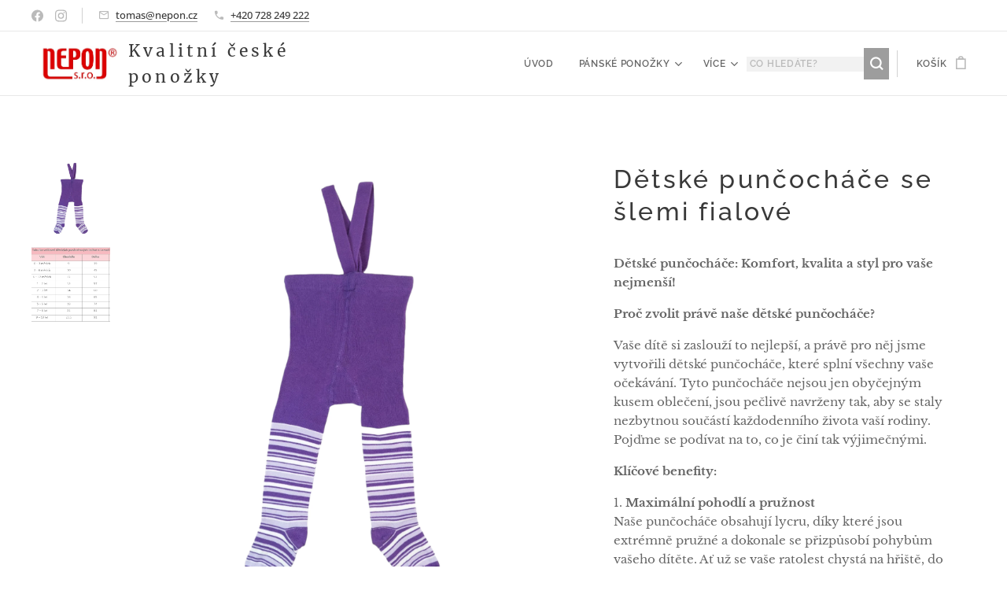

--- FILE ---
content_type: text/html; charset=UTF-8
request_url: https://www.nepon.cz/p/detske-puncochace-se-slemi-fialove/
body_size: 24966
content:
<!DOCTYPE html>
<html class="no-js" prefix="og: https://ogp.me/ns#" lang="cs">
<head><link rel="preconnect" href="https://duyn491kcolsw.cloudfront.net" crossorigin><link rel="preconnect" href="https://fonts.gstatic.com" crossorigin><meta charset="utf-8"><link rel="shortcut icon" href="https://duyn491kcolsw.cloudfront.net/files/1s/1sw/1swawl.ico?ph=7cd6f569da"><link rel="apple-touch-icon" href="https://duyn491kcolsw.cloudfront.net/files/1s/1sw/1swawl.ico?ph=7cd6f569da"><link rel="icon" href="https://duyn491kcolsw.cloudfront.net/files/1s/1sw/1swawl.ico?ph=7cd6f569da">
    <meta http-equiv="X-UA-Compatible" content="IE=edge">
    <title>Dětské punčocháče se šlemi fialové</title>
    <meta name="viewport" content="width=device-width,initial-scale=1">
    <meta name="msapplication-tap-highlight" content="no">
    
    <link href="https://duyn491kcolsw.cloudfront.net/files/0r/0rk/0rklmm.css?ph=7cd6f569da" media="print" rel="stylesheet">
    <link href="https://duyn491kcolsw.cloudfront.net/files/2e/2e5/2e5qgh.css?ph=7cd6f569da" media="screen and (min-width:100000em)" rel="stylesheet" data-type="cq" disabled>
    <link rel="stylesheet" href="https://duyn491kcolsw.cloudfront.net/files/45/45b/45boco.css?ph=7cd6f569da"><link rel="stylesheet" href="https://duyn491kcolsw.cloudfront.net/files/4e/4er/4ersdq.css?ph=7cd6f569da" media="screen and (min-width:37.5em)"><link rel="stylesheet" href="https://duyn491kcolsw.cloudfront.net/files/2v/2vp/2vpyx8.css?ph=7cd6f569da" data-wnd_color_scheme_file=""><link rel="stylesheet" href="https://duyn491kcolsw.cloudfront.net/files/34/34q/34qmjb.css?ph=7cd6f569da" data-wnd_color_scheme_desktop_file="" media="screen and (min-width:37.5em)" disabled=""><link rel="stylesheet" href="https://duyn491kcolsw.cloudfront.net/files/3q/3qw/3qwt0w.css?ph=7cd6f569da" data-wnd_additive_color_file=""><link rel="stylesheet" href="https://duyn491kcolsw.cloudfront.net/files/3l/3l0/3l0hu9.css?ph=7cd6f569da" data-wnd_typography_file=""><link rel="stylesheet" href="https://duyn491kcolsw.cloudfront.net/files/1r/1re/1remi4.css?ph=7cd6f569da" data-wnd_typography_desktop_file="" media="screen and (min-width:37.5em)" disabled=""><script>(()=>{let e=!1;const t=()=>{if(!e&&window.innerWidth>=600){for(let e=0,t=document.querySelectorAll('head > link[href*="css"][media="screen and (min-width:37.5em)"]');e<t.length;e++)t[e].removeAttribute("disabled");e=!0}};t(),window.addEventListener("resize",t),"container"in document.documentElement.style||fetch(document.querySelector('head > link[data-type="cq"]').getAttribute("href")).then((e=>{e.text().then((e=>{const t=document.createElement("style");document.head.appendChild(t),t.appendChild(document.createTextNode(e)),import("https://duyn491kcolsw.cloudfront.net/client/js.polyfill/container-query-polyfill.modern.js").then((()=>{let e=setInterval((function(){document.body&&(document.body.classList.add("cq-polyfill-loaded"),clearInterval(e))}),100)}))}))}))})()</script>
<link rel="preload stylesheet" href="https://duyn491kcolsw.cloudfront.net/files/2m/2m8/2m8msc.css?ph=7cd6f569da" as="style"><meta name="description" content="Dětské punčocháče se šlemi jsou pružné díky obsahu lycry. Jedná se o kvalitní český výrobek. Punčocháče jsou příjemné na dotek, nežmolkují, neškrábou."><meta name="keywords" content="Dětské punčocháče, dětské punčochové kalhoty, bavlněné punčocháče, barevné punčocháče, punčocháče se šlemi, dětské bavlněné punčocháče se šlemi, punčochové kalhoty, dětské punčocháčky, český výrobek, domácí výroba, česká kvalita"><meta name="generator" content="Webnode 2"><meta name="apple-mobile-web-app-capable" content="no"><meta name="apple-mobile-web-app-status-bar-style" content="black"><meta name="format-detection" content="telephone=no">

<meta property="og:url" content="https://nepon.cz/p/detske-puncochace-se-slemi-fialove/"><meta property="og:title" content="Dětské punčocháče se šlemi fialové"><meta property="og:type" content="article"><meta property="og:description" content="Dětské punčocháče se šlemi jsou pružné díky obsahu lycry. Jedná se o kvalitní český výrobek. Punčocháče jsou příjemné na dotek, nežmolkují, neškrábou."><meta property="og:site_name" content="Nepon s.ro."><meta property="og:image" content="https://7cd6f569da.clvaw-cdnwnd.com/55369312e2c9a001ed50147afabb50c0/200002260-3c2bd3c2bf/700/PhotoRoom_010_20240101_122935.jpeg?ph=7cd6f569da"><meta name="robots" content="index,follow"><link rel="canonical" href="https://www.nepon.cz/p/detske-puncochace-se-slemi-fialove/"><script>window.checkAndChangeSvgColor=function(c){try{var a=document.getElementById(c);if(a){c=[["border","borderColor"],["outline","outlineColor"],["color","color"]];for(var h,b,d,f=[],e=0,m=c.length;e<m;e++)if(h=window.getComputedStyle(a)[c[e][1]].replace(/\s/g,"").match(/^rgb[a]?\(([0-9]{1,3}),([0-9]{1,3}),([0-9]{1,3})/i)){b="";for(var g=1;3>=g;g++)b+=("0"+parseInt(h[g],10).toString(16)).slice(-2);"0"===b.charAt(0)&&(d=parseInt(b.substr(0,2),16),d=Math.max(16,d),b=d.toString(16)+b.slice(-4));f.push(c[e][0]+"="+b)}if(f.length){var k=a.getAttribute("data-src"),l=k+(0>k.indexOf("?")?"?":"&")+f.join("&");a.src!=l&&(a.src=l,a.outerHTML=a.outerHTML)}}}catch(n){}};</script><script>
		window._gtmDataLayer = window._gtmDataLayer || [];
		(function(w,d,s,l,i){w[l]=w[l]||[];w[l].push({'gtm.start':new Date().getTime(),event:'gtm.js'});
		var f=d.getElementsByTagName(s)[0],j=d.createElement(s),dl=l!='dataLayer'?'&l='+l:'';
		j.async=true;j.src='https://www.googletagmanager.com/gtm.js?id='+i+dl;f.parentNode.insertBefore(j,f);})
		(window,document,'script','_gtmDataLayer','GTM-542MMSL');</script><script src="https://www.googletagmanager.com/gtag/js?id=AW-10976479736" async></script><script>
						window.dataLayer = window.dataLayer || [];
						function gtag(){
						
						dataLayer.push(arguments);}
						gtag('js', new Date());
						</script><script>gtag('config', 'AW-10976479736');</script><script>gtag('config', 'AW-10976479736');</script></head>
<body class="l wt-product ac-n l-default l-d-none b-btn-fr b-btn-s-m b-btn-dso b-btn-bw-1 img-d-r img-t-u img-h-o line-solid b-e-ds lbox-l   wnd-s-b hb-on  wnd-fe   wnd-eshop"><noscript>
				<iframe
				 src="https://www.googletagmanager.com/ns.html?id=GTM-542MMSL"
				 height="0"
				 width="0"
				 style="display:none;visibility:hidden"
				 >
				 </iframe>
			</noscript>

<div class="wnd-page l-page cs-gray ac-mred t-t-fs-m t-t-fw-s t-t-sp t-t-d-n t-s-fs-s t-s-fw-m t-s-sp t-s-d-n t-p-fs-s t-p-fw-m t-p-sp-n t-h-fs-m t-h-fw-s t-h-sp t-bq-fs-s t-bq-fw-s t-bq-sp-n t-bq-d-l t-btn-fw-s t-nav-fw-s t-pd-fw-l t-nav-tt-u">
    <div class="l-w t cf t-05">
        <div class="l-bg cf">
            <div class="s-bg-l">
                
                
            </div>
        </div>
        <header class="l-h cf">
            <div class="sw cf">
	<div class="sw-c cf"><section class="s s-hb cf sc-w   wnd-w-max wnd-hbs-on wnd-hbi-on">
	<div class="s-w cf">
		<div class="s-o cf">
			<div class="s-bg cf">
                <div class="s-bg-l">
                    
                    
                </div>
			</div>
			<div class="s-c">
                <div class="s-hb-c cf">
                    <div class="hb-si">
                        <div class="si">
    <div class="si-c"><a href="https://www.facebook.com/neponsro" target="_blank" rel="noreferrer" title="Facebook"><svg xmlns="https://www.w3.org/2000/svg" viewBox="0 0 24 24" height="18px" width="18px"><path d="M24 12.073c0-6.627-5.373-12-12-12s-12 5.373-12 12c0 5.99 4.388 10.954 10.125 11.854v-8.385H7.078v-3.47h3.047V9.43c0-3.007 1.792-4.669 4.533-4.669 1.312 0 2.686.235 2.686.235v2.953H15.83c-1.491 0-1.956.925-1.956 1.874v2.25h3.328l-.532 3.47h-2.796v8.385C19.612 23.027 24 18.062 24 12.073z" fill="#bebebe"></path></svg></a><a href="https://www.instagram.com/ponozkynepon" target="_blank" rel="noreferrer" title="Instagram"><svg viewBox="0 0 24 24" xmlns="https://www.w3.org/2000/svg" height="18px" width="18px"><path d="M12 0C8.74 0 8.333.015 7.053.072 5.775.132 4.905.333 4.14.63c-.789.306-1.459.717-2.126 1.384S.935 3.35.63 4.14C.333 4.905.131 5.775.072 7.053.012 8.333 0 8.74 0 12s.015 3.667.072 4.947c.06 1.277.261 2.148.558 2.913a5.885 5.885 0 001.384 2.126A5.868 5.868 0 004.14 23.37c.766.296 1.636.499 2.913.558C8.333 23.988 8.74 24 12 24s3.667-.015 4.947-.072c1.277-.06 2.148-.262 2.913-.558a5.898 5.898 0 002.126-1.384 5.86 5.86 0 001.384-2.126c.296-.765.499-1.636.558-2.913.06-1.28.072-1.687.072-4.947s-.015-3.667-.072-4.947c-.06-1.277-.262-2.149-.558-2.913a5.89 5.89 0 00-1.384-2.126A5.847 5.847 0 0019.86.63c-.765-.297-1.636-.499-2.913-.558C15.667.012 15.26 0 12 0zm0 2.16c3.203 0 3.585.016 4.85.071 1.17.055 1.805.249 2.227.415.562.217.96.477 1.382.896.419.42.679.819.896 1.381.164.422.36 1.057.413 2.227.057 1.266.07 1.646.07 4.85s-.015 3.585-.074 4.85c-.061 1.17-.256 1.805-.421 2.227a3.81 3.81 0 01-.899 1.382 3.744 3.744 0 01-1.38.896c-.42.164-1.065.36-2.235.413-1.274.057-1.649.07-4.859.07-3.211 0-3.586-.015-4.859-.074-1.171-.061-1.816-.256-2.236-.421a3.716 3.716 0 01-1.379-.899 3.644 3.644 0 01-.9-1.38c-.165-.42-.359-1.065-.42-2.235-.045-1.26-.061-1.649-.061-4.844 0-3.196.016-3.586.061-4.861.061-1.17.255-1.814.42-2.234.21-.57.479-.96.9-1.381.419-.419.81-.689 1.379-.898.42-.166 1.051-.361 2.221-.421 1.275-.045 1.65-.06 4.859-.06l.045.03zm0 3.678a6.162 6.162 0 100 12.324 6.162 6.162 0 100-12.324zM12 16c-2.21 0-4-1.79-4-4s1.79-4 4-4 4 1.79 4 4-1.79 4-4 4zm7.846-10.405a1.441 1.441 0 01-2.88 0 1.44 1.44 0 012.88 0z" fill="#bebebe"></path></svg></a></div>
</div>
                    </div>
                    <div class="hb-ci">
                        <div class="ci">
    <div class="ci-c" data-placeholder="Kontaktní informace"><div class="ci-mail"><span><a href="mailto:tomas@nepon.cz">tomas@nepon.cz</a></span></div><div class="ci-phone"><span><a href="tel:+420 728 249 222">+420 728 249 222</a></span></div></div>
</div>
                    </div>
                    <div class="hb-ccy">
                        
                    </div>
                    <div class="hb-lang">
                        
                    </div>
                </div>
			</div>
		</div>
	</div>
</section><section data-space="true" class="s s-hn s-hn-default wnd-mt-classic wnd-na-c logo-classic sc-w   wnd-w-max wnd-nh-m hm-hidden wnd-nav-border menu-default">
	<div class="s-w">
		<div class="s-o">

			<div class="s-bg">
                <div class="s-bg-l">
                    
                    
                </div>
			</div>

			<div class="h-w h-f wnd-fixed">

				<div class="n-l">
					<div class="s-c menu-nav">
						<div class="logo-block">
							<div class="b b-l logo logo-bg logo-wb merriweather wnd-logo-with-text wnd-iar-2-1 logo-21 b-ls-m" id="wnd_LogoBlock_228390733" data-wnd_mvc_type="wnd.fe.LogoBlock">
	<div class="b-l-c logo-content">
		<a class="b-l-link logo-link" href="/home/">

			<div class="b-l-image logo-image">
				<div class="b-l-image-w logo-image-cell">
                    <picture><source type="image/webp" srcset="https://7cd6f569da.clvaw-cdnwnd.com/55369312e2c9a001ed50147afabb50c0/200001351-4316543168/450/unnamed.webp?ph=7cd6f569da 450w, https://7cd6f569da.clvaw-cdnwnd.com/55369312e2c9a001ed50147afabb50c0/200001351-4316543168/700/unnamed.webp?ph=7cd6f569da 512w, https://7cd6f569da.clvaw-cdnwnd.com/55369312e2c9a001ed50147afabb50c0/200001351-4316543168/unnamed.webp?ph=7cd6f569da 512w" sizes="(min-width: 600px) 450px, (min-width: 360px) calc(100vw * 0.8), 100vw" ><img src="https://7cd6f569da.clvaw-cdnwnd.com/55369312e2c9a001ed50147afabb50c0/200000026-3d7453d747/unnamed.png?ph=7cd6f569da" alt="" width="512" height="231" class="wnd-logo-img" ></picture>
				</div>
			</div>

			

			<div class="b-l-br logo-br"></div>

			<div class="b-l-text logo-text-wrapper">
				<div class="b-l-text-w logo-text">
					<span class="b-l-text-c logo-text-cell">Kvalitní české ponožky</span>
				</div>
			</div>

		</a>
	</div>
</div>
						</div>

						<div id="menu-slider">
							<div id="menu-block">
								<nav id="menu"><div class="menu-font menu-wrapper">
	<a href="#" class="menu-close" rel="nofollow" title="Close Menu"></a>
	<ul role="menubar" aria-label="Menu" class="level-1">
		<li role="none" class="wnd-homepage">
			<a class="menu-item" role="menuitem" href="/home/"><span class="menu-item-text">Úvod</span></a>
			
		</li><li role="none" class="wnd-with-submenu">
			<a class="menu-item" role="menuitem" href="/panske-ponozky/"><span class="menu-item-text">Pánské ponožky</span></a>
			<ul role="menubar" aria-label="Menu" class="level-2">
		<li role="none">
			<a class="menu-item" role="menuitem" href="/panske-ponozky-41-42/"><span class="menu-item-text">41 - 42 (7 -8)</span></a>
			
		</li><li role="none">
			<a class="menu-item" role="menuitem" href="/panske-ponozky-43-45/"><span class="menu-item-text">43 - 45 (9  - 10)</span></a>
			
		</li><li role="none">
			<a class="menu-item" role="menuitem" href="/panske-ponozky-46-47/"><span class="menu-item-text">46 - 47 (11 - 12)</span></a>
			
		</li><li role="none">
			<a class="menu-item" role="menuitem" href="/48-49-13-14/"><span class="menu-item-text">48 - 49 (13 - 14)</span></a>
			
		</li><li role="none">
			<a class="menu-item" role="menuitem" href="/50-51-15-16/"><span class="menu-item-text">50 - 51 (15 - 16)</span></a>
			
		</li><li role="none">
			<a class="menu-item" role="menuitem" href="/panske-ponozky-bavlnene/"><span class="menu-item-text">100% bavlněné ponožky</span></a>
			
		</li><li role="none">
			<a class="menu-item" role="menuitem" href="/bavlnene-ponozky/"><span class="menu-item-text">Bavlněné ponožky</span></a>
			
		</li><li role="none">
			<a class="menu-item" role="menuitem" href="/panske-ponozky-s-lycrou/"><span class="menu-item-text">Ponožky s lycrou</span></a>
			
		</li><li role="none">
			<a class="menu-item" role="menuitem" href="/panske-ponozky-snizene/"><span class="menu-item-text">Snížené ponožky</span></a>
			
		</li><li role="none">
			<a class="menu-item" role="menuitem" href="/panske-ponozky-thermo-s-aktivnim-stribrem/"><span class="menu-item-text">Snížené thermo ponožky s aktivním stříbrem</span></a>
			
		</li><li role="none">
			<a class="menu-item" role="menuitem" href="/panske-ponozky-nizke/"><span class="menu-item-text">Nízké ponožky</span></a>
			
		</li><li role="none">
			<a class="menu-item" role="menuitem" href="/panske-ponozky-bambusove/"><span class="menu-item-text">Bambusové ponožky s lycrou</span></a>
			
		</li><li role="none">
			<a class="menu-item" role="menuitem" href="/panske-ponozky-zdravotni/"><span class="menu-item-text">Zdravotní ponožky</span></a>
			
		</li><li role="none">
			<a class="menu-item" role="menuitem" href="/panske-ponozky-polofrote-s-lycrou/"><span class="menu-item-text">Sportovní ponožky</span></a>
			
		</li><li role="none">
			<a class="menu-item" role="menuitem" href="/panske-ponozky-thermo/"><span class="menu-item-text">Thermo ponožky</span></a>
			
		</li><li role="none">
			<a class="menu-item" role="menuitem" href="/panske-ponozky-frote-s-lycrou/"><span class="menu-item-text">Froté ponožky</span></a>
			
		</li><li role="none">
			<a class="menu-item" role="menuitem" href="/panske-ponozky-vlnene-sibirky-zdravotni/"><span class="menu-item-text">Vlněné sibiřky - zdravotní</span></a>
			
		</li><li role="none">
			<a class="menu-item" role="menuitem" href="/pracovni-ponozky/"><span class="menu-item-text">Pracovní ponožky</span></a>
			
		</li>
	</ul>
		</li><li role="none" class="wnd-with-submenu">
			<a class="menu-item" role="menuitem" href="/damske-ponozky/"><span class="menu-item-text">Dámské ponožky</span></a>
			<ul role="menubar" aria-label="Menu" class="level-2">
		<li role="none">
			<a class="menu-item" role="menuitem" href="/damske-ponozky-35-37/"><span class="menu-item-text">35 - 37 (3 - 4)</span></a>
			
		</li><li role="none">
			<a class="menu-item" role="menuitem" href="/damske-ponozky-38-39/"><span class="menu-item-text">38 - 39 (5 - 6)</span></a>
			
		</li><li role="none">
			<a class="menu-item" role="menuitem" href="/damske-ponozky-41-42/"><span class="menu-item-text">41 - 42 (7 - 8)</span></a>
			
		</li><li role="none">
			<a class="menu-item" role="menuitem" href="/damske-ponozky-bavlnene/"><span class="menu-item-text">100% bavlněné ponožky</span></a>
			
		</li><li role="none">
			<a class="menu-item" role="menuitem" href="/41-42-7-82/"><span class="menu-item-text">Bavlněné ponožky</span></a>
			
		</li><li role="none">
			<a class="menu-item" role="menuitem" href="/damske-ponozky-s-lycrou/"><span class="menu-item-text">Ponožky s lycrou</span></a>
			
		</li><li role="none">
			<a class="menu-item" role="menuitem" href="/damske-ponozky-snizene/"><span class="menu-item-text">Snížené ponožky</span></a>
			
		</li><li role="none">
			<a class="menu-item" role="menuitem" href="/damske-ponozky-thermo-s-aktivnim-stribrem/"><span class="menu-item-text">Snížené thermo ponožky s aktivním stříbrem</span></a>
			
		</li><li role="none">
			<a class="menu-item" role="menuitem" href="/damske-ponozky-nizke/"><span class="menu-item-text">Nízké ponožky</span></a>
			
		</li><li role="none">
			<a class="menu-item" role="menuitem" href="/damske-ponozky-frote-nizke-s-lycrou/"><span class="menu-item-text">Nízké froté ponožky s lycrou</span></a>
			
		</li><li role="none">
			<a class="menu-item" role="menuitem" href="/damske-ponozky-bambusove/"><span class="menu-item-text">Bambusové ponožky s lycrou</span></a>
			
		</li><li role="none">
			<a class="menu-item" role="menuitem" href="/damske-ponozky-zdravotni/"><span class="menu-item-text">Zdravotní ponožky</span></a>
			
		</li><li role="none">
			<a class="menu-item" role="menuitem" href="/damske-ponozky-polofrote-s-lycrou/"><span class="menu-item-text">Sportovní ponožky</span></a>
			
		</li><li role="none">
			<a class="menu-item" role="menuitem" href="/damske-ponozky-thermo/"><span class="menu-item-text">Thermo ponožky</span></a>
			
		</li><li role="none">
			<a class="menu-item" role="menuitem" href="/damske-ponozky-frote-s-lycrou/"><span class="menu-item-text">Froté ponožky</span></a>
			
		</li><li role="none">
			<a class="menu-item" role="menuitem" href="/damske-ponozky-vlnene-sibirky-zdravotni/"><span class="menu-item-text">Vlněné sibiřky - zdravotní</span></a>
			
		</li><li role="none">
			<a class="menu-item" role="menuitem" href="/damske-silonove-ponozky/"><span class="menu-item-text">Silonové ponožky</span></a>
			
		</li><li role="none">
			<a class="menu-item" role="menuitem" href="/pracovni-ponozky2/"><span class="menu-item-text">Pracovní ponožky</span></a>
			
		</li>
	</ul>
		</li><li role="none" class="wnd-with-submenu">
			<a class="menu-item" role="menuitem" href="/detske-podkolenky/"><span class="menu-item-text">Dětské zboží</span></a>
			<ul role="menubar" aria-label="Menu" class="level-2">
		<li role="none" class="wnd-with-submenu">
			<a class="menu-item" role="menuitem" href="/detske-ponozky/"><span class="menu-item-text">Dětské ponožky</span></a>
			<ul role="menubar" aria-label="Menu" class="level-3">
		<li role="none">
			<a class="menu-item" role="menuitem" href="/detske-ponozky-9-10/"><span class="menu-item-text">9 - 10 (15 - 16) </span></a>
			
		</li><li role="none">
			<a class="menu-item" role="menuitem" href="/detske-ponozky-11-12/"><span class="menu-item-text">11 - 12 (17 - 18) </span></a>
			
		</li><li role="none">
			<a class="menu-item" role="menuitem" href="/detske-ponozky-13-14/"><span class="menu-item-text">13 - 14 (19 - 21) </span></a>
			
		</li><li role="none">
			<a class="menu-item" role="menuitem" href="/detske-ponozky-15-16/"><span class="menu-item-text">15 - 16 (22 - 24) </span></a>
			
		</li><li role="none">
			<a class="menu-item" role="menuitem" href="/detske-ponozky-17-18/"><span class="menu-item-text">17 - 18 (25 - 27) </span></a>
			
		</li><li role="none">
			<a class="menu-item" role="menuitem" href="/detske-ponozky-19-20/"><span class="menu-item-text">19 - 20 (29 - 30) </span></a>
			
		</li><li role="none">
			<a class="menu-item" role="menuitem" href="/detske-ponozky-21-22/"><span class="menu-item-text">21 - 22 (31 - 34) </span></a>
			
		</li>
	</ul>
		</li><li role="none" class="wnd-with-submenu">
			<a class="menu-item" role="menuitem" href="/detske-podkolenky3/"><span class="menu-item-text">Dětské podkolenky</span></a>
			<ul role="menubar" aria-label="Menu" class="level-3">
		<li role="none">
			<a class="menu-item" role="menuitem" href="/13-14-19-21/"><span class="menu-item-text">13 - 14 (19 - 21)</span></a>
			
		</li><li role="none">
			<a class="menu-item" role="menuitem" href="/detske-podkolenky-15-16/"><span class="menu-item-text">15 - 16 (22 - 24)</span></a>
			
		</li><li role="none">
			<a class="menu-item" role="menuitem" href="/detske-podkolenky-17-18/"><span class="menu-item-text">17 - 18 (25 - 27)</span></a>
			
		</li><li role="none">
			<a class="menu-item" role="menuitem" href="/detske-podkolenky-19-20/"><span class="menu-item-text">19 - 20 (28 - 30)</span></a>
			
		</li><li role="none">
			<a class="menu-item" role="menuitem" href="/kopie-z-19-20-28-30/"><span class="menu-item-text">21 - 22 (31 - 34)</span></a>
			
		</li>
	</ul>
		</li><li role="none">
			<a class="menu-item" role="menuitem" href="/detske-puncochace-a-kamase/"><span class="menu-item-text">Dětské punčocháče a kamaše</span></a>
			
		</li>
	</ul>
		</li><li role="none">
			<a class="menu-item" role="menuitem" href="/vyhodne-sety/"><span class="menu-item-text">*VÝHODNÉ SETY PONOŽEK*</span></a>
			
		</li><li role="none">
			<a class="menu-item" role="menuitem" href="/darkove-poukazy-na-ponozky/"><span class="menu-item-text">Dárkové poukazy</span></a>
			
		</li>
	</ul>
	<span class="more-text">Více</span>
</div></nav>
							</div>
						</div>

						<div class="cart-and-mobile">
							<div class="search">
    <div class="search-app"></div>
</div>
							<div class="cart cf">
	<div class="cart-content">
		<a href="/cart/">
			<div class="cart-content-link">
				<div class="cart-text"><span>Košík</span></div>
				<div class="cart-piece-count" data-count="0" data-wnd_cart_part="count">0</div>
				<div class="cart-piece-text" data-wnd_cart_part="text"></div>
				<div class="cart-price" data-wnd_cart_part="price">0,00 Kč</div>
			</div>
		</a>
	</div>
</div>

							<div id="menu-mobile">
								<a href="#" id="menu-submit"><span></span>Menu</a>
							</div>
						</div>

					</div>
				</div>

			</div>

		</div>
	</div>
</section></div>
</div>
        </header>
        <main class="l-m cf">
            <div class="sw cf">
	<div class="sw-c cf"><section class="s s-hm s-hm-hidden wnd-h-hidden cf sc-w   hn-default"></section><section data-space="true" class="s s-ed cf sc-w   wnd-w-wider wnd-s-normal wnd-h-auto">
	<div class="s-w cf">
		<div class="s-o s-fs cf">
			<div class="s-bg cf">
                <div class="s-bg-l">
                    
                    
                </div>
			</div>
			<div class="s-c s-fs cf">
				<div class="b-e b-e-d b b-s cf" data-wnd_product_item="200005448" data-wnd_product_data="{&quot;id&quot;:200005448,&quot;name&quot;:&quot;D\u011btsk\u00e9 pun\u010doch\u00e1\u010de se \u0161lemi fialov\u00e9&quot;,&quot;image&quot;:[&quot;https:\/\/7cd6f569da.clvaw-cdnwnd.com\/55369312e2c9a001ed50147afabb50c0\/200002260-3c2bd3c2bf\/450\/PhotoRoom_010_20240101_122935.jpeg?ph=7cd6f569da&quot;,&quot;https:\/\/7cd6f569da.clvaw-cdnwnd.com\/55369312e2c9a001ed50147afabb50c0\/200002260-3c2bd3c2bf\/PhotoRoom_010_20240101_122935.jpeg?ph=7cd6f569da&quot;],&quot;detail_url&quot;:&quot;\/p\/detske-puncochace-se-slemi-fialove\/&quot;,&quot;category&quot;:&quot;D\u011btsk\u00e9 pun\u010doch\u00e1\u010de, kama\u0161e\/Velikost 50 - 56&quot;,&quot;list_position&quot;:0,&quot;price&quot;:149,&quot;comparative_price&quot;:0,&quot;out_of_stock&quot;:false,&quot;availability&quot;:&quot;DO_NOT_SHOW&quot;,&quot;variants&quot;:[{&quot;id&quot;:200011340,&quot;identifier&quot;:&quot;detske-puncochace-se-slemi-50-561-50-56-detske-puncochace-se-slemi-50-561-fialova&quot;,&quot;option_ids&quot;:[&quot;200003384&quot;,&quot;200003385&quot;],&quot;price&quot;:149,&quot;price_ex_vat_message&quot;:&quot;bez DPH 123,14\u00a0K\u010d&quot;,&quot;comparative_price&quot;:0,&quot;inventory_sku&quot;:&quot;D\u011btsk\u00e9 pun\u010doch\u00e1\u010de se \u0161lemi fialov\u00e9&quot;,&quot;out_of_stock&quot;:false,&quot;availability&quot;:&quot;DO_NOT_SHOW&quot;,&quot;inventory_quantity&quot;:2,&quot;visibility&quot;:1,&quot;unit_price_localised&quot;:&quot;&quot;,&quot;dual_currency&quot;:null}],&quot;variants_active&quot;:false}" data-wnd-price-info-template="&lt;span class=&quot;prd-price-info&quot;&gt;&lt;span class=&quot;prd-price-info-c&quot;&gt;{value}&lt;/span&gt;&lt;/span&gt;">
    <form class="cf" action="" method="post" data-wnd_sys_form="add-to-cart">

        <div class="b-e-d-head b-e-d-right">
            <h1 class="b-e-d-title cf"><span class="prd-title">
	<span class="prd-title-c">Dětské punčocháče se šlemi fialové</span>
</span></h1>
        </div>

        <div class="b-e-d-ribbons cf">
            <span class="prd-label prd-out-of-stock">
	<span class="prd-label-c prd-out-of-stock-c"></span>
</span>
            <span class="prd-label">
	<span class="prd-label-c"></span>
</span>
        </div>

        <div class="b-e-d-gal b-e-d-left">
            <div class="prd-gal cf" id="wnd_ProductGalleryBlock_321463945" data-slideshow="true">
	<div class="prd-gal-c cf">
		<ul class="prd-gal-list cf">
			<li class="prd-gal-photo wnd-orientation-square">
				<a class="prd-gal-link litebox" data-litebox-group="gallery" data-litebox-text="" href="https://7cd6f569da.clvaw-cdnwnd.com/55369312e2c9a001ed50147afabb50c0/200002260-3c2bd3c2bf/PhotoRoom_010_20240101_122935.jpeg?ph=7cd6f569da" width="1512" height="1512">
					<div class="prd-gal-img cf">
						<div class="prd-gal-img-pos">
                            <picture><source type="image/webp" srcset="https://7cd6f569da.clvaw-cdnwnd.com/55369312e2c9a001ed50147afabb50c0/200002261-8830d88310/450/PhotoRoom_010_20240101_122935.webp?ph=7cd6f569da 450w, https://7cd6f569da.clvaw-cdnwnd.com/55369312e2c9a001ed50147afabb50c0/200002261-8830d88310/700/PhotoRoom_010_20240101_122935.webp?ph=7cd6f569da 700w, https://7cd6f569da.clvaw-cdnwnd.com/55369312e2c9a001ed50147afabb50c0/200002261-8830d88310/PhotoRoom_010_20240101_122935.webp?ph=7cd6f569da 1512w" sizes="(min-width: 768px) 60vw, 100vw" ><img src="https://7cd6f569da.clvaw-cdnwnd.com/55369312e2c9a001ed50147afabb50c0/200002260-3c2bd3c2bf/PhotoRoom_010_20240101_122935.jpeg?ph=7cd6f569da" alt="" width="1512" height="1512" loading="lazy" ></picture>
						</div>
					</div>
					<div class="prd-gal-title cf"><span></span></div>
				</a>
			</li><li class="prd-gal-photo wnd-orientation-landscape">
				<a class="prd-gal-link litebox" data-litebox-group="gallery" data-litebox-text="" href="https://7cd6f569da.clvaw-cdnwnd.com/55369312e2c9a001ed50147afabb50c0/200000560-1289412896/V%C3%BDst%C5%99i%C5%BEek-997.PNG?ph=7cd6f569da" width="665" height="387">
					<div class="prd-gal-img cf">
						<div class="prd-gal-img-pos">
                            <picture><source type="image/webp" srcset="https://7cd6f569da.clvaw-cdnwnd.com/55369312e2c9a001ed50147afabb50c0/200000903-d2d90d2d94/450/V%C3%BDst%C5%99i%C5%BEek-997.webp?ph=7cd6f569da 450w, https://7cd6f569da.clvaw-cdnwnd.com/55369312e2c9a001ed50147afabb50c0/200000903-d2d90d2d94/700/V%C3%BDst%C5%99i%C5%BEek-997.webp?ph=7cd6f569da 665w, https://7cd6f569da.clvaw-cdnwnd.com/55369312e2c9a001ed50147afabb50c0/200000903-d2d90d2d94/V%C3%BDst%C5%99i%C5%BEek-997.webp?ph=7cd6f569da 665w" sizes="(min-width: 768px) 60vw, 100vw" ><img src="https://7cd6f569da.clvaw-cdnwnd.com/55369312e2c9a001ed50147afabb50c0/200000560-1289412896/V%C3%BDst%C5%99i%C5%BEek-997.PNG?ph=7cd6f569da" alt="" width="665" height="387" loading="lazy" ></picture>
						</div>
					</div>
					<div class="prd-gal-title cf"><span></span></div>
				</a>
			</li>
		</ul>
	</div>

	<div class="prd-gal-nav dots cf">
		<div class="prd-gal-nav-arrow-prev prd-gal-nav-arrow">
			<div class="prd-gal-nav-arrow-submit"></div>
		</div>

		<div class="prd-gal-nav-c dots-content cf"></div>

		<div class="prd-gal-nav-arrow-next prd-gal-nav-arrow">
			<div class="prd-gal-nav-arrow-submit"></div>
		</div>
	</div>

	
</div>
        </div>

        <div class="b-e-d-c b-e-d-right">
            <div class="b-text text prd-text">
	<div class="prd-text-c"><p class=""><strong>Dětské punčocháče: Komfort, kvalita a styl pro vaše
nejmenší!</strong></p><p class=""><strong>Proč zvolit právě naše dětské punčocháče?</strong></p><p class="">Vaše dítě si zaslouží to nejlepší, a právě pro něj jsme
vytvořili dětské punčocháče, které splní všechny vaše očekávání. Tyto
punčocháče nejsou jen obyčejným kusem oblečení, jsou pečlivě navrženy tak, aby
se staly nezbytnou součástí každodenního života vaší rodiny. Pojďme se podívat
na to, co je činí tak výjimečnými.</p><p class=""><strong>Klíčové benefity:</strong></p><p class="">1. <strong>Maximální pohodlí a pružnost</strong><br>
Naše punčocháče obsahují lycru, díky které jsou extrémně pružné a dokonale se
přizpůsobí pohybům vašeho dítěte. Ať už se vaše ratolest chystá na hřiště, do
školky, nebo jen tak dovádí doma, tyto punčocháče zaručují neomezenou svobodu
pohybu.</p><p class="">2. <strong>Kvalitní český výrobek</strong><br>
Podporujte lokální výrobu a vyberte si produkt, který je pyšně vyroben v České
republice. Naše punčocháče jsou výsledkem tradičního řemesla v kombinaci s
moderními technologiemi, což zajišťuje výjimečnou kvalitu a dlouhou životnost.</p><p class="">3. <strong>Příjemné na dotek</strong><br>
Díky 78% podílu bavlny jsou punčocháče hebké a jemné na pokožku, což je ideální
pro citlivou dětskou kůži. Naše punčocháče neškrábou a nezpůsobují podráždění,
takže se vaše dítě bude cítit pohodlně po celý den.</p><p class="">4. <strong>Odolné proti žmolkování</strong><br>
Nikdo nemá rád oblečení, které po několika praních vypadá opotřebovaně. Naše
punčocháče jsou navrženy tak, aby odolávaly žmolkování a zůstaly jako nové i po
mnoha cyklech praní.</p><p class="">5. <strong>Styl a univerzálnost</strong><br>
Dostupné v široké škále barev a vzorů, které se snadno kombinují s jakýmkoli
outfitem. Tyto punčocháče nejsou jen praktické, ale také stylové, a pomohou
vašemu dítěti vypadat skvěle při každé příležitosti.</p><p class="">6.<strong> Inovativní Design se Šlemi</strong></p><p>Oproti běžným punčocháčům přinášejí naše punčocháče revoluční prvek – šle! Už žádné sjíždění a neustálé upravování. Šle poskytují bezpečné uchycení, což znamená, že punčocháče zůstanou na svém místě, ať už vaše dítě skáče, běhá nebo se hraje.</p><p class=""><strong>Nejčastější otázky a námitky:</strong></p><ul type="disc">
 <li class=""><strong>"Jaké
     velikosti jsou k dispozici?"</strong><br>
     Naše punčocháče jsou dostupné v různých velikostech, aby vyhovovaly dětem
     všech věkových kategorií. </li>
 <li class=""><strong>"Jsou
     punčocháče vhodné pro alergiky?"</strong><br>
     Ano, díky vysokému obsahu bavlny a hypoalergenním vlastnostem jsou tyto
     punčocháče vhodné i pro děti s citlivou pokožkou a alergiemi.</li>
 <li class=""><strong>"Jak
     se o punčocháče starat?"</strong><br>
     Doporučujeme prát na šetrný cyklus při nízkých teplotách a nepoužívat
     bělidla. Punčocháče rychle schnou a nevyžadují žehlení.</li>
</ul><p class=""><strong>Závěrem:</strong></p><p>











</p><p class="">Investujte do kvality, pohodlí a stylu. Naše dětské
punčocháče nejsou jen dalším kusem oblečení ve skříni, jsou to punčocháče,
které vaše dítě skutečně ocení. Objednejte ještě dnes a přesvědčte se sami o
jejich výjimečných vlastnostech. Protože vaše dítě si zaslouží to nejlepší!</p></div>
</div>
            <div class="prd-variants cf">
	<h4 class="prd-variants-title">Zvolte si variantu:</h4>
	<div class="prd-variants-c form b-form-light f-rg-normal cf">
		<div class="prd-variants-group form-input form-select wnd-form-field">
			<div class="select">
				<select class="not-clicked" id="field-wnd_ProductOptionGroupBlock_7k4me53qikp000000000000000" name="wnd_ProductOptionGroupBlock_7k4me53qikp000000000000000" required="Array" data-wnd_option_group="200002484">
					<option value="" selected></option><option value="200003385">50 - 56</option>
				</select>
				<label for="field-wnd_ProductOptionGroupBlock_7k4me53qikp000000000000000"><span class="it b link">
	<span class="it-c">Velikost</span>
</span></label>
			</div>
		</div><div class="prd-variants-group form-input form-select wnd-form-field">
			<div class="select">
				<select class="not-clicked" id="field-wnd_ProductOptionGroupBlock_6fluvlahn7n000000000000000" name="wnd_ProductOptionGroupBlock_6fluvlahn7n000000000000000" required="Array" data-wnd_option_group="200002485">
					<option value="" selected></option><option value="200003384">Fialová</option>
				</select>
				<label for="field-wnd_ProductOptionGroupBlock_6fluvlahn7n000000000000000"><span class="it b link">
	<span class="it-c">Barva</span>
</span></label>
			</div>
		</div>
	</div>
</div>
            <div class="b-e-d-price cf">
                <span class="prd-price">
	<span class="prd-price-pref-text wnd-product-prefix-text"></span><span class="prd-price-pref"></span><span class="prd-price-c wnd-product-price">149,00</span><span class="prd-price-suf">&nbsp;Kč</span><span class="prd-price-suf-text wnd-product-suffix-text"></span>
</span>
                <span class="prd-price prd-price-com wnd-product-comparative-price-area wnd-empty" style="display:none">
	<span class="prd-price-pref"></span><span class="prd-price-c wnd-product-comparative-price-content">0,00</span><span class="prd-price-suf">&nbsp;Kč</span>
</span>
            </div>
            <div class="b-e-d-price b-e-d-price-info" data-wnd-identifier="wnd-price-info-container">
                
                
                
                
                
            </div>
            <div class="b-e-d-stock b-e-d-stock-info" data-wnd-identifier="wnd-stock-info-container">
                <span class="prd-stock-info" data-wnd-identifier="wnd-stock-info">
    <span class="wt-bold"></span>
</span>
            </div>

            <div class="b-e-d-submit cf">
                <div class="prd-crt b-btn b-btn-3 b-btn-atc b-btn-i-left b-btn-i-atc wnd-fixed cf">
                    <button class="b-btn-l b-btn-fixed" type="submit" name="send" value="wnd_ProductDetailFormBlock_88694880" disabled data-wnd_add_to_cart_button>
                        <span class="b-btn-t">Do košíku</span>
                        <span class="b-btn-a-l">
							<span class="loader"></span>
						</span>
                        <span class="b-btn-a-a">
							<span class="checked"></span>
							Přidáno do košíku
						</span>
                        <span class="b-btn-ofs">Vyprodáno</span>
                    </button>
                </div>
            </div>
        </div>

        <input type="hidden" name="id" value="200005448"><input type="hidden" name="variant_id" value="">

    </form>
<script>gtag('event', 'view_item', {"items":{"id":200005448,"name":"D\u011btsk\u00e9 pun\u010doch\u00e1\u010de se \u0161lemi fialov\u00e9","category":"D\u011btsk\u00e9 pun\u010doch\u00e1\u010de, kama\u0161e\/Velikost 50 - 56","list_position":0,"price":"149.0000"},"send_to":"AW-10976479736"});</script></div>
				<div class="ez cf wnd-no-cols">
	<div class="ez-c"><div class="b b-text cf">
	<div class="b-c b-text-c b-s b-s-t60 b-s-b60 b-cs cf"></div>
</div></div>
</div>
			</div>
		</div>
	</div>
</section></div>
</div>
        </main>
        <footer class="l-f cf">
            <div class="sw cf">
	<div class="sw-c cf"><section data-wn-border-element="s-f-border" class="s s-f s-f-basic s-f-simple sc-b   wnd-w-default wnd-s-high">
	<div class="s-w">
		<div class="s-o">
			<div class="s-bg">
                <div class="s-bg-l">
                    
                    
                </div>
			</div>
			<div class="s-c s-f-l-w s-f-border">
				<div class="s-f-l b-s b-s-t0 b-s-b0">
					<div class="s-f-l-c s-f-l-c-first">
						<div class="s-f-cr"><span class="it b link">
	<span class="it-c"></span>
</span></div>
						<div class="s-f-sf">
                            <span class="sf b">
<span class="sf-content sf-c link"><a href="https://www.nepon.cz/kontakt" target="_blank">KONTAKT</a><br>NEPON, s.r.o. <br>IČO: 255 09 268<br>Nemochovice 99, 683 33 Nesovice<br>Tel.: 728 249 222<br>&nbsp;<br><a href="https://www.nepon.cz/o-nas" target="_blank">O NÁS</a><br><br><a href="https://www.nepon.cz/obchodni-podminky" target="_blank">OBCHODNÍ PODMÍNKY</a><br></span>
</span>
                            
                            
                            
                            
                        </div>
					</div>
					<div class="s-f-l-c s-f-l-c-last">
						<div class="s-f-lang lang-select cf">
	
</div>
					</div>
                    <div class="s-f-l-c s-f-l-c-currency">
                        <div class="s-f-ccy ccy-select cf">
	
</div>
                    </div>
				</div>
			</div>
		</div>
	</div>
</section></div>
</div>
        </footer>
    </div>
    
</div>


<script src="https://duyn491kcolsw.cloudfront.net/files/3n/3no/3nov38.js?ph=7cd6f569da" crossorigin="anonymous" type="module"></script><script>document.querySelector(".wnd-fe")&&[...document.querySelectorAll(".c")].forEach((e=>{const t=e.querySelector(".b-text:only-child");t&&""===t.querySelector(".b-text-c").innerText&&e.classList.add("column-empty")}))</script>


<script src="https://duyn491kcolsw.cloudfront.net/client.fe/js.compiled/lang.cz.2092.js?ph=7cd6f569da" crossorigin="anonymous"></script><script src="https://duyn491kcolsw.cloudfront.net/client.fe/js.compiled/compiled.multi.2-2198.js?ph=7cd6f569da" crossorigin="anonymous"></script><script>var wnd = wnd || {};wnd.$data = {"image_content_items":{"wnd_ThumbnailBlock_1":{"id":"wnd_ThumbnailBlock_1","type":"wnd.pc.ThumbnailBlock"},"wnd_HeaderSection_header_main_362681707":{"id":"wnd_HeaderSection_header_main_362681707","type":"wnd.pc.HeaderSection"},"wnd_ImageBlock_449132233":{"id":"wnd_ImageBlock_449132233","type":"wnd.pc.ImageBlock"},"wnd_Section_eshop_product_detail_183570159":{"id":"wnd_Section_eshop_product_detail_183570159","type":"wnd.pc.Section"},"wnd_ProductGalleryBlock_321463945":{"id":"wnd_ProductGalleryBlock_321463945","type":"wnd.pc.ProductGalleryBlock"},"wnd_ProductPhotoImageBlock_286391207":{"id":"wnd_ProductPhotoImageBlock_286391207","type":"wnd.pc.ProductPhotoImageBlock"},"wnd_ProductPhotoImageBlock_116487328":{"id":"wnd_ProductPhotoImageBlock_116487328","type":"wnd.pc.ProductPhotoImageBlock"},"wnd_LogoBlock_228390733":{"id":"wnd_LogoBlock_228390733","type":"wnd.pc.LogoBlock"},"wnd_FooterSection_footer_843702047":{"id":"wnd_FooterSection_footer_843702047","type":"wnd.pc.FooterSection"}},"svg_content_items":{"wnd_ImageBlock_449132233":{"id":"wnd_ImageBlock_449132233","type":"wnd.pc.ImageBlock"},"wnd_LogoBlock_228390733":{"id":"wnd_LogoBlock_228390733","type":"wnd.pc.LogoBlock"}},"content_items":[],"eshopSettings":{"ESHOP_SETTINGS_DISPLAY_PRICE_WITHOUT_VAT":false,"ESHOP_SETTINGS_DISPLAY_ADDITIONAL_VAT":false,"ESHOP_SETTINGS_DISPLAY_SHIPPING_COST":false},"project_info":{"isMultilanguage":false,"isMulticurrency":false,"eshop_tax_enabled":"1","country_code":"cz","contact_state":null,"eshop_tax_type":"VAT","eshop_discounts":true,"graphQLURL":"https:\/\/nepon.cz\/servers\/graphql\/","iubendaSettings":{"cookieBarCode":"","cookiePolicyCode":"","privacyPolicyCode":"","termsAndConditionsCode":""}}};</script><script>wnd.$system = {"fileSystemType":"aws_s3","localFilesPath":"https:\/\/www.nepon.cz\/_files\/","awsS3FilesPath":"https:\/\/7cd6f569da.clvaw-cdnwnd.com\/55369312e2c9a001ed50147afabb50c0\/","staticFiles":"https:\/\/duyn491kcolsw.cloudfront.net\/files","isCms":false,"staticCDNServers":["https:\/\/duyn491kcolsw.cloudfront.net\/"],"fileUploadAllowExtension":["jpg","jpeg","jfif","png","gif","bmp","ico","svg","webp","tiff","pdf","doc","docx","ppt","pptx","pps","ppsx","odt","xls","xlsx","txt","rtf","mp3","wma","wav","ogg","amr","flac","m4a","3gp","avi","wmv","mov","mpg","mkv","mp4","mpeg","m4v","swf","gpx","stl","csv","xml","txt","dxf","dwg","iges","igs","step","stp"],"maxUserFormFileLimit":4194304,"frontendLanguage":"cz","backendLanguage":"cz","frontendLanguageId":"1","page":{"id":50000003,"identifier":"p","template":{"id":200000711,"styles":{"typography":"t-05_new","scheme":"cs-gray","additiveColor":"ac-mred","acHeadings":false,"acSubheadings":false,"acIcons":false,"acOthers":false,"acMenu":true,"imageStyle":"img-d-r","imageHover":"img-h-o","imageTitle":"img-t-u","buttonStyle":"b-btn-fr","buttonSize":"b-btn-s-m","buttonDecoration":"b-btn-dso","buttonBorders":"b-btn-bw-1","lineStyle":"line-solid","eshopGridItemStyle":"b-e-ds","formStyle":"light","menuType":"wnd-mt-classic","menuStyle":"menu-default","lightboxStyle":"lbox-l","columnSpaces":"","sectionWidth":"wnd-w-wider","sectionSpace":"wnd-s-normal","layoutType":"l-default","layoutDecoration":"l-d-none","background":{"default":null},"backgroundSettings":{"default":""},"buttonWeight":"t-btn-fw-s","productWeight":"t-pd-fw-l","menuWeight":"t-nav-fw-s","searchStyle":"wnd-s-b","headerBarStyle":"hb-on","typoTitleSizes":"t-t-fs-m","typoTitleWeights":"t-t-fw-s","typoTitleSpacings":"t-t-sp","typoTitleDecorations":"t-t-d-n","typoHeadingSizes":"t-h-fs-m","typoHeadingWeights":"t-h-fw-s","typoHeadingSpacings":"t-h-sp","typoSubtitleSizes":"t-s-fs-s","typoSubtitleWeights":"t-s-fw-m","typoSubtitleSpacings":"t-s-sp","typoSubtitleDecorations":"t-s-d-n","typoParagraphSizes":"t-p-fs-s","typoParagraphWeights":"t-p-fw-m","typoParagraphSpacings":"t-p-sp-n","typoBlockquoteSizes":"t-bq-fs-s","typoBlockquoteWeights":"t-bq-fw-s","typoBlockquoteSpacings":"t-bq-sp-n","typoBlockquoteDecorations":"t-bq-d-l","menuTextTransform":"t-nav-tt-u","headerType":"editzone"}},"layout":"product_detail","name":"D\u011btsk\u00e9 pun\u010doch\u00e1\u010de se \u0161lemi fialov\u00e9","html_title":"D\u011btsk\u00e9 pun\u010doch\u00e1\u010de se \u0161lemi fialov\u00e9","language":"cz","langId":1,"isHomepage":false,"meta_description":"D\u011btsk\u00e9 pun\u010doch\u00e1\u010de se \u0161lemi jsou pru\u017en\u00e9 d\u00edky obsahu lycry. Jedn\u00e1 se o kvalitn\u00ed \u010desk\u00fd v\u00fdrobek. Pun\u010doch\u00e1\u010de jsou p\u0159\u00edjemn\u00e9 na dotek, ne\u017emolkuj\u00ed, ne\u0161kr\u00e1bou.","meta_keywords":"D\u011btsk\u00e9 pun\u010doch\u00e1\u010de, d\u011btsk\u00e9 pun\u010dochov\u00e9 kalhoty, bavln\u011bn\u00e9 pun\u010doch\u00e1\u010de, barevn\u00e9 pun\u010doch\u00e1\u010de, pun\u010doch\u00e1\u010de se \u0161lemi, d\u011btsk\u00e9 bavln\u011bn\u00e9 pun\u010doch\u00e1\u010de se \u0161lemi, pun\u010dochov\u00e9 kalhoty, d\u011btsk\u00e9 pun\u010doch\u00e1\u010dky, \u010desk\u00fd v\u00fdrobek, dom\u00e1c\u00ed v\u00fdroba, \u010desk\u00e1 kvalita","header_code":null,"footer_code":null,"styles":null,"countFormsEntries":[]},"listingsPrefix":"\/l\/","productPrefix":"\/p\/","cartPrefix":"\/cart\/","checkoutPrefix":"\/checkout\/","searchPrefix":"\/search\/","isCheckout":false,"isEshop":true,"hasBlog":false,"isProductDetail":true,"isListingDetail":false,"listing_page":[],"hasEshopAnalytics":true,"gTagId":"AW-10976479736","gAdsId":"AW-10976479736","format":{"be":{"DATE_TIME":{"mask":"%d.%m.%Y %H:%M","regexp":"^(((0?[1-9]|[1,2][0-9]|3[0,1])\\.(0?[1-9]|1[0-2])\\.[0-9]{1,4})(( [0-1][0-9]| 2[0-3]):[0-5][0-9])?|(([0-9]{4}(0[1-9]|1[0-2])(0[1-9]|[1,2][0-9]|3[0,1])(0[0-9]|1[0-9]|2[0-3])[0-5][0-9][0-5][0-9])))?$"},"DATE":{"mask":"%d.%m.%Y","regexp":"^((0?[1-9]|[1,2][0-9]|3[0,1])\\.(0?[1-9]|1[0-2])\\.[0-9]{1,4})$"},"CURRENCY":{"mask":{"point":",","thousands":" ","decimals":2,"mask":"%s","zerofill":true,"ignoredZerofill":true}}},"fe":{"DATE_TIME":{"mask":"%d.%m.%Y %H:%M","regexp":"^(((0?[1-9]|[1,2][0-9]|3[0,1])\\.(0?[1-9]|1[0-2])\\.[0-9]{1,4})(( [0-1][0-9]| 2[0-3]):[0-5][0-9])?|(([0-9]{4}(0[1-9]|1[0-2])(0[1-9]|[1,2][0-9]|3[0,1])(0[0-9]|1[0-9]|2[0-3])[0-5][0-9][0-5][0-9])))?$"},"DATE":{"mask":"%d.%m.%Y","regexp":"^((0?[1-9]|[1,2][0-9]|3[0,1])\\.(0?[1-9]|1[0-2])\\.[0-9]{1,4})$"},"CURRENCY":{"mask":{"point":",","thousands":" ","decimals":2,"mask":"%s","zerofill":true,"ignoredZerofill":true}}}},"e_product":{"id":200020597,"workingId":200005448,"name":"D\u011btsk\u00e9 pun\u010doch\u00e1\u010de se \u0161lemi fialov\u00e9","identifier":"detske-puncochace-se-slemi-fialove","meta_description":"D\u011btsk\u00e9 pun\u010doch\u00e1\u010de se \u0161lemi jsou pru\u017en\u00e9 d\u00edky obsahu lycry. Jedn\u00e1 se o kvalitn\u00ed \u010desk\u00fd v\u00fdrobek. Pun\u010doch\u00e1\u010de jsou p\u0159\u00edjemn\u00e9 na dotek, ne\u017emolkuj\u00ed, ne\u0161kr\u00e1bou.","meta_keywords":"D\u011btsk\u00e9 pun\u010doch\u00e1\u010de, d\u011btsk\u00e9 pun\u010dochov\u00e9 kalhoty, bavln\u011bn\u00e9 pun\u010doch\u00e1\u010de, barevn\u00e9 pun\u010doch\u00e1\u010de, pun\u010doch\u00e1\u010de se \u0161lemi, d\u011btsk\u00e9 bavln\u011bn\u00e9 pun\u010doch\u00e1\u010de se \u0161lemi, pun\u010dochov\u00e9 kalhoty, d\u011btsk\u00e9 pun\u010doch\u00e1\u010dky, \u010desk\u00fd v\u00fdrobek, dom\u00e1c\u00ed v\u00fdroba, \u010desk\u00e1 kvalita","html_title":"D\u011btsk\u00e9 pun\u010doch\u00e1\u010de se \u0161lemi fialov\u00e9","styles":null,"content_items":{"wnd_PerexBlock_1":{"type":"wnd.pc.PerexBlock","id":"wnd_PerexBlock_1","context":"page","text":""},"wnd_ThumbnailBlock_1":{"type":"wnd.pc.ThumbnailBlock","id":"wnd_ThumbnailBlock_1","context":"page","style":{"background":{"default":{"default":"wnd-background-image"}},"backgroundSettings":{"default":{"default":{"id":200002260,"src":"200002260-3c2bd3c2bf\/PhotoRoom_010_20240101_122935.jpeg","dataType":"filesystem_files","width":1512,"height":1512,"mediaType":"myImages","mime":"image\/jpeg","alternatives":{"image\/webp":{"id":200002261,"src":"200002261-8830d88310\/PhotoRoom_010_20240101_122935.webp","dataType":"filesystem_files","width":1512,"height":1512,"mime":"image\/webp"}}}}}},"refs":{"filesystem_files":[{"filesystem_files.id":200002260}]}},"wnd_HeaderSection_header_main_362681707":{"type":"wnd.pc.HeaderSection","contentIdentifier":"header_main","id":"wnd_HeaderSection_header_main_362681707","context":"page","content":{"default":[],"editzone":["wnd_EditZone_359985634"],"no_claim":[],"one_claim":["wnd_StyledInlineTextBlock_482429496"],"one_claim_button":["wnd_StyledInlineTextBlock_482429496","wnd_ButtonBlock_248553097"],"one_claim_box":["wnd_StyledInlineTextBlock_482429496"],"one_claim_button_box":["wnd_StyledInlineTextBlock_482429496","wnd_ButtonBlock_248553097"],"button":["wnd_ButtonBlock_248553097"],"button_box":["wnd_ButtonBlock_248553097"],"two_claims":["wnd_StyledInlineTextBlock_482429496","wnd_StyledInlineTextBlock_105114017"],"two_claims_button":["wnd_StyledInlineTextBlock_482429496","wnd_StyledInlineTextBlock_105114017","wnd_ButtonBlock_248553097"],"two_claims_box":["wnd_StyledInlineTextBlock_482429496","wnd_StyledInlineTextBlock_105114017"],"two_claims_button_box":["wnd_StyledInlineTextBlock_482429496","wnd_StyledInlineTextBlock_105114017","wnd_ButtonBlock_248553097"],"three_claims":["wnd_StyledInlineTextBlock_482429496","wnd_StyledInlineTextBlock_105114017","wnd_StyledInlineTextBlock_20016235"],"three_claims_button":["wnd_StyledInlineTextBlock_482429496","wnd_StyledInlineTextBlock_105114017","wnd_StyledInlineTextBlock_20016235","wnd_ButtonBlock_248553097"],"three_claims_box":["wnd_StyledInlineTextBlock_482429496","wnd_StyledInlineTextBlock_105114017","wnd_StyledInlineTextBlock_20016235"],"three_claims_button_box":["wnd_StyledInlineTextBlock_482429496","wnd_StyledInlineTextBlock_105114017","wnd_StyledInlineTextBlock_20016235","wnd_ButtonBlock_248553097"]},"contentMap":{"wnd.pc.EditZone":{"header-content":"wnd_EditZone_359985634"},"wnd.pc.StyledInlineTextBlock":{"big-claim":"wnd_StyledInlineTextBlock_482429496","small-claim":"wnd_StyledInlineTextBlock_105114017","quote-claim":"wnd_StyledInlineTextBlock_20016235"},"wnd.pc.ButtonBlock":{"header-main-button":"wnd_ButtonBlock_248553097"}},"style":{"sectionColor":{"default":"sc-w"},"sectionWidth":{"default":"wnd-w-wide"},"sectionSpace":{"default":"wnd-s-normal"},"sectionHeight":{"default":"wnd-h-70"},"sectionPosition":{"default":"wnd-p-cc"}},"variant":{"default":"default"}},"wnd_EditZone_359985634":{"type":"wnd.pc.EditZone","id":"wnd_EditZone_359985634","context":"page","content":["wnd_ContentZoneColWrapper_478636999"]},"wnd_ContentZoneColWrapper_478636999":{"type":"wnd.pc.ContentZoneColWrapper","id":"wnd_ContentZoneColWrapper_478636999","context":"page","content":["wnd_ContentZoneCol_944250485","wnd_ContentZoneCol_162652780"],"widthPercentage":0.081},"wnd_ContentZoneCol_944250485":{"type":"wnd.pc.ContentZoneCol","id":"wnd_ContentZoneCol_944250485","context":"page","content":["wnd_ImageBlock_449132233"],"style":{"width":48.461}},"wnd_ImageBlock_449132233":{"type":"wnd.pc.ImageBlock","id":"wnd_ImageBlock_449132233","context":"page","variant":"default","description":"","link":"","style":{"paddingBottom":69.11,"margin":{"left":0,"right":0},"float":"","clear":"none","width":50},"shape":"img-s-n","image":{"id":"2z4jf3","dataType":"static_server","style":{"left":0,"top":0,"width":100,"height":100,"position":"absolute"},"ratio":{"horizontal":2,"vertical":2},"size":{"width":900,"height":622},"src":"\/2z\/2z4\/2z4jf3.jpg"}},"wnd_ContentZoneCol_162652780":{"type":"wnd.pc.ContentZoneCol","id":"wnd_ContentZoneCol_162652780","context":"page","content":["wnd_TextBlock_551043952","wnd_ButtonBlock_391770956"],"style":{"width":51.539}},"wnd_TextBlock_551043952":{"type":"wnd.pc.TextBlock","id":"wnd_TextBlock_551043952","context":"page","code":"\u003Ch1\u003E\u003Cstrong\u003EV\u00fdznamn\u00fd nadpis\u003C\/strong\u003E\u003C\/h1\u003E\n\n\u003Ch3\u003ESem vlo\u017ete v\u00e1\u0161 podnadpis\u003C\/h3\u003E\n\n\u003Cp\u003EV\u00e1\u0161 text za\u010d\u00edn\u00e1 pr\u00e1v\u011b zde. Klikn\u011bte a m\u016f\u017eete za\u010d\u00edt ps\u00e1t.\u0026nbsp;Labore et dolore magnam aliquam quaerat voluptatem ut enim ad minima veniam quis nostrum exercitationem ullam corporis suscipit laboriosam nisi ut aliquid ex ea commodi consequatur quis autem vel eum iure reprehenderit qui in ea.\u003C\/p\u003E\n"},"wnd_ButtonBlock_391770956":{"type":"wnd.pc.ButtonBlock","id":"wnd_ButtonBlock_391770956","context":"page","code":"Kontaktujte n\u00e1s","link":"\/","open_in_new_window":0,"style":{"class":"","cssClasses":{"color":"b-btn-3","align":"wnd-align-left"}}},"wnd_StyledInlineTextBlock_482429496":{"type":"wnd.pc.StyledInlineTextBlock","id":"wnd_StyledInlineTextBlock_482429496","context":"page","code":"\u003Cstrong\u003EV\u00fdznamn\u00fd nadpis\u003C\/strong\u003E","style":{"class":"","cssClasses":{"color":"claim-default claim-nb","fontSize":"","fontFamily":"fira-sans","size":"claim-72"}}},"wnd_StyledInlineTextBlock_105114017":{"type":"wnd.pc.StyledInlineTextBlock","id":"wnd_StyledInlineTextBlock_105114017","context":"page","code":"Sem vlo\u017ete podnadpis","style":{"class":"","cssClasses":{"color":"claim-beside claim-nb","fontSize":"","fontFamily":"pt-serif","size":"claim-26"}}},"wnd_StyledInlineTextBlock_20016235":{"type":"wnd.pc.StyledInlineTextBlock","id":"wnd_StyledInlineTextBlock_20016235","context":"page","code":"\u003Cem\u003E\u201eZde napi\u0161te slogan\u201c\u003C\/em\u003E","style":{"class":"","cssClasses":{"color":"claim-default claim-nb","fontSize":"","fontFamily":"cormorant","size":"claim-46"}}},"wnd_ButtonBlock_248553097":{"type":"wnd.pc.ButtonBlock","id":"wnd_ButtonBlock_248553097","context":"page","code":"Klikn\u011bte zde","link":"","open_in_new_window":0,"style":{"class":"","cssClasses":{"color":"b-btn-3"}}},"wnd_Section_eshop_product_detail_183570159":{"type":"wnd.pc.Section","contentIdentifier":"eshop_product_detail","id":"wnd_Section_eshop_product_detail_183570159","context":"page","content":{"default":["wnd_EditZone_630757806","wnd_ProductDetailFormBlock_88694880"],"default_box":["wnd_EditZone_630757806","wnd_ProductDetailFormBlock_88694880"]},"contentMap":{"wnd.pc.EditZone":{"master-01":"wnd_EditZone_630757806"},"wnd.pc.ProductDetailFormBlock":{"product-01":"wnd_ProductDetailFormBlock_88694880"}},"style":{"sectionColor":{"default":"sc-w"},"sectionWidth":{"default":"wnd-w-wider"},"sectionSpace":{"default":"wnd-s-normal"},"sectionHeight":{"default":"wnd-h-auto"},"sectionPosition":{"default":"wnd-p-cc"}},"variant":{"default":"default"}},"wnd_ProductDetailFormBlock_88694880":{"type":"wnd.pc.ProductDetailFormBlock","id":"wnd_ProductDetailFormBlock_88694880","context":"page","contentMap":{"wnd.pc.ProductSubmitBlock":{"submit":"wnd_ProductSubmitBlock_142576203"},"wnd.pc.ProductTitleBlock":{"name":"wnd_ProductTitleBlock_801621732"},"wnd.pc.ProductDescriptionBlock":{"description":"wnd_ProductDescriptionBlock_498235350"},"wnd.pc.ProductPriceBlock":{"price":"wnd_ProductPriceBlock_335121649"},"wnd.pc.ProductComparativePriceBlock":{"comparative-price":"wnd_ProductComparativePriceBlock_794217334"},"wnd.pc.ProductRibbonBlock":{"ribbon":"wnd_ProductRibbonBlock_348202710"},"wnd.pc.ProductOutOfStockBlock":{"out-of-stock":"wnd_ProductOutOfStockBlock_434381009"},"wnd.pc.ProductGalleryBlock":{"productgallery":"wnd_ProductGalleryBlock_321463945"},"wnd.pc.ProductVariantsBlock":{"variants":"wnd_ProductVariantsBlock_58891626"}},"action":{"type":"message","message":"","target":""},"email":"","content":{"default":["wnd_ProductSubmitBlock_142576203","wnd_ProductTitleBlock_801621732","wnd_ProductDescriptionBlock_498235350","wnd_ProductPriceBlock_335121649","wnd_ProductComparativePriceBlock_794217334","wnd_ProductRibbonBlock_348202710","wnd_ProductOutOfStockBlock_434381009","wnd_ProductGalleryBlock_321463945","wnd_ProductVariantsBlock_58891626"],"rounded":["wnd_ProductSubmitBlock_142576203","wnd_ProductTitleBlock_801621732","wnd_ProductDescriptionBlock_498235350","wnd_ProductPriceBlock_335121649","wnd_ProductComparativePriceBlock_794217334","wnd_ProductRibbonBlock_348202710","wnd_ProductOutOfStockBlock_434381009","wnd_ProductGalleryBlock_321463945","wnd_ProductVariantsBlock_58891626"],"space":["wnd_ProductSubmitBlock_142576203","wnd_ProductTitleBlock_801621732","wnd_ProductDescriptionBlock_498235350","wnd_ProductPriceBlock_335121649","wnd_ProductComparativePriceBlock_794217334","wnd_ProductRibbonBlock_348202710","wnd_ProductOutOfStockBlock_434381009","wnd_ProductGalleryBlock_321463945","wnd_ProductVariantsBlock_58891626"],"light":["wnd_ProductSubmitBlock_142576203","wnd_ProductTitleBlock_801621732","wnd_ProductDescriptionBlock_498235350","wnd_ProductPriceBlock_335121649","wnd_ProductComparativePriceBlock_794217334","wnd_ProductRibbonBlock_348202710","wnd_ProductOutOfStockBlock_434381009","wnd_ProductGalleryBlock_321463945","wnd_ProductVariantsBlock_58891626"]}},"wnd_ProductSubmitBlock_142576203":{"type":"wnd.pc.ProductSubmitBlock","id":"wnd_ProductSubmitBlock_142576203","context":"page","style":{"class":""},"code":"DO KO\u0160\u00cdKU"},"wnd_ProductTitleBlock_801621732":{"type":"wnd.pc.ProductTitleBlock","id":"wnd_ProductTitleBlock_801621732","context":"page","refDataType":"e_product","refDataKey":"e_product.name"},"wnd_ProductDescriptionBlock_498235350":{"type":"wnd.pc.ProductDescriptionBlock","id":"wnd_ProductDescriptionBlock_498235350","context":"page","refDataType":"e_product","refDataKey":"e_product.description"},"wnd_ProductPriceBlock_335121649":{"type":"wnd.pc.ProductPriceBlock","id":"wnd_ProductPriceBlock_335121649","context":"page","refDataType":"e_product","refDataKey":"e_product.price"},"wnd_ProductComparativePriceBlock_794217334":{"type":"wnd.pc.ProductComparativePriceBlock","id":"wnd_ProductComparativePriceBlock_794217334","context":"page","refDataType":"e_product","refDataKey":"e_product.sale_price"},"wnd_ProductRibbonBlock_348202710":{"type":"wnd.pc.ProductRibbonBlock","id":"wnd_ProductRibbonBlock_348202710","context":"page","refDataType":"e_product","refDataKey":"e_product.ribbon"},"wnd_ProductOutOfStockBlock_434381009":{"type":"wnd.pc.ProductOutOfStockBlock","id":"wnd_ProductOutOfStockBlock_434381009","context":"page","refDataType":"e_product","refDataKey":"e_product.out_of_stock"},"wnd_ProductGalleryBlock_321463945":{"type":"wnd.pc.ProductGalleryBlock","id":"wnd_ProductGalleryBlock_321463945","context":"page","content":["wnd_ProductPhotoImageBlock_286391207","wnd_ProductPhotoImageBlock_116487328"],"variant":"default","limit":20},"wnd_ProductVariantsBlock_58891626":{"type":"wnd.pc.ProductVariantsBlock","id":"wnd_ProductVariantsBlock_58891626","context":"page","content":[]},"wnd_ProductPhotoImageBlock_286391207":{"type":"wnd.pc.ProductPhotoImageBlock","id":"wnd_ProductPhotoImageBlock_286391207","context":"page","description":"","image":{"id":200002260,"src":"200002260-3c2bd3c2bf\/PhotoRoom_010_20240101_122935.jpeg","dataType":"filesystem_files","width":1512,"height":1512,"mime":"image\/jpeg","alternatives":{"image\/webp":{"id":200002261,"src":"200002261-8830d88310\/PhotoRoom_010_20240101_122935.webp","dataType":"filesystem_files","width":1512,"height":1512,"mime":"image\/webp"}}},"refs":{"filesystem_files":[{"filesystem_files.id":200002260}]}},"wnd_ProductPhotoImageBlock_116487328":{"type":"wnd.pc.ProductPhotoImageBlock","id":"wnd_ProductPhotoImageBlock_116487328","context":"page","description":"","image":{"id":200000560,"src":"200000560-1289412896\/V\u00fdst\u0159i\u017eek-997.PNG","dataType":"filesystem_files","width":665,"height":387,"mime":"","alternatives":{"image\/webp":{"id":200000903,"src":"200000903-d2d90d2d94\/V\u00fdst\u0159i\u017eek-997.webp","dataType":"filesystem_files","width":665,"height":387,"mime":"image\/webp"}}},"refs":{"filesystem_files":[{"filesystem_files.id":200000560}]}}},"localised_content_items":{"wnd_SectionWrapper_1_main":{"type":"wnd.pc.SectionWrapper","id":"wnd_SectionWrapper_1_main","context":"localised","content":["wnd_HeaderSection_header_main_362681707","wnd_Section_eshop_product_detail_183570159"]},"wnd_EditZone_630757806":{"type":"wnd.pc.EditZone","id":"wnd_EditZone_630757806","context":"localised","content":["wnd_TextBlock_960676045"]},"wnd_TextBlock_960676045":{"type":"wnd.pc.TextBlock","id":"wnd_TextBlock_960676045","context":"localised","code":""}}},"listing_item":null,"feReleasedFeatures":{"dualCurrency":false,"HeurekaSatisfactionSurvey":true,"productAvailability":true},"labels":{"dualCurrency.fixedRate":"","invoicesGenerator.W2EshopInvoice.alreadyPayed":"Nepla\u0165te! - Uhrazeno","invoicesGenerator.W2EshopInvoice.amount":"Mno\u017estv\u00ed:","invoicesGenerator.W2EshopInvoice.contactInfo":"Kontaktn\u00ed informace:","invoicesGenerator.W2EshopInvoice.couponCode":"K\u00f3d kup\u00f3nu","invoicesGenerator.W2EshopInvoice.customer":"Z\u00e1kazn\u00edk:","invoicesGenerator.W2EshopInvoice.dateOfIssue":"Datum vystaven\u00ed:","invoicesGenerator.W2EshopInvoice.dateOfTaxableSupply":"Datum uskute\u010dn\u011bn\u00ed pln\u011bn\u00ed:","invoicesGenerator.W2EshopInvoice.dic":"DI\u010c:","invoicesGenerator.W2EshopInvoice.discount":"Sleva","invoicesGenerator.W2EshopInvoice.dueDate":"Datum splatnosti:","invoicesGenerator.W2EshopInvoice.email":"E-mail:","invoicesGenerator.W2EshopInvoice.filenamePrefix":"Faktura-","invoicesGenerator.W2EshopInvoice.fiscalCode":"Da\u0148ov\u00fd k\u00f3d:","invoicesGenerator.W2EshopInvoice.freeShipping":"Doprava zdarma","invoicesGenerator.W2EshopInvoice.ic":"I\u010c:","invoicesGenerator.W2EshopInvoice.invoiceNo":"Faktura \u010d\u00edslo","invoicesGenerator.W2EshopInvoice.invoiceNoTaxed":"Faktura - Da\u0148ov\u00fd doklad \u010d\u00edslo","invoicesGenerator.W2EshopInvoice.notVatPayers":"Nejsem pl\u00e1tcem DPH","invoicesGenerator.W2EshopInvoice.orderNo":"\u010c\u00edslo objedn\u00e1vky:","invoicesGenerator.W2EshopInvoice.paymentPrice":"Cena platebn\u00ed metody:","invoicesGenerator.W2EshopInvoice.pec":"PEC:","invoicesGenerator.W2EshopInvoice.phone":"Telefon:","invoicesGenerator.W2EshopInvoice.priceExTax":"Cena bez dan\u011b:","invoicesGenerator.W2EshopInvoice.priceIncludingTax":"Cena v\u010detn\u011b dan\u011b:","invoicesGenerator.W2EshopInvoice.product":"Produkt:","invoicesGenerator.W2EshopInvoice.productNr":"\u010c\u00edslo produktu:","invoicesGenerator.W2EshopInvoice.recipientCode":"K\u00f3d p\u0159\u00edjemce:","invoicesGenerator.W2EshopInvoice.shippingAddress":"Doru\u010dovac\u00ed adresa:","invoicesGenerator.W2EshopInvoice.shippingPrice":"Cena dopravy:","invoicesGenerator.W2EshopInvoice.subtotal":"Mezisou\u010det:","invoicesGenerator.W2EshopInvoice.sum":"Celkov\u00e1 cena","invoicesGenerator.W2EshopInvoice.supplier":"Dodavatel","invoicesGenerator.W2EshopInvoice.tax":"Da\u0148:","invoicesGenerator.W2EshopInvoice.total":"Celkem:","invoicesGenerator.W2EshopInvoice.web":"Web:","wnd.errorBandwidthStorage.description":"Omlouv\u00e1me se za p\u0159\u00edpadn\u00e9 komplikace. Pokud jste majitel t\u011bchto str\u00e1nek a chcete je znovu zprovoznit, p\u0159ihlaste se pros\u00edm ke sv\u00e9mu \u00fa\u010dtu.","wnd.errorBandwidthStorage.heading":"Tento web je do\u010dasn\u011b nedostupn\u00fd (nebo ve v\u00fdstavb\u011b)","wnd.es.CheckoutShippingService.correiosDeliveryWithSpecialConditions":"CEP de destino est\u00e1 sujeito a condi\u00e7\u00f5es especiais de entrega pela ECT e ser\u00e1 realizada com o acr\u00e9scimo de at\u00e9 7 (sete) dias \u00fateis ao prazo regular.","wnd.es.CheckoutShippingService.correiosWithoutHomeDelivery":"CEP de destino est\u00e1 temporariamente sem entrega domiciliar. A entrega ser\u00e1 efetuada na ag\u00eancia indicada no Aviso de Chegada que ser\u00e1 entregue no endere\u00e7o do destinat\u00e1rio","wnd.es.ProductEdit.unit.cm":"cm","wnd.es.ProductEdit.unit.floz":"fl oz","wnd.es.ProductEdit.unit.ft":"ft","wnd.es.ProductEdit.unit.ft2":"ft\u00b2","wnd.es.ProductEdit.unit.g":"g","wnd.es.ProductEdit.unit.gal":"gal","wnd.es.ProductEdit.unit.in":"in","wnd.es.ProductEdit.unit.inventoryQuantity":"ks","wnd.es.ProductEdit.unit.inventorySize":"cm","wnd.es.ProductEdit.unit.inventorySize.cm":"cm","wnd.es.ProductEdit.unit.inventorySize.inch":"in","wnd.es.ProductEdit.unit.inventoryWeight":"kg","wnd.es.ProductEdit.unit.inventoryWeight.kg":"kg","wnd.es.ProductEdit.unit.inventoryWeight.lb":"lb","wnd.es.ProductEdit.unit.l":"l","wnd.es.ProductEdit.unit.m":"m","wnd.es.ProductEdit.unit.m2":"m\u00b2","wnd.es.ProductEdit.unit.m3":"m\u00b3","wnd.es.ProductEdit.unit.mg":"mg","wnd.es.ProductEdit.unit.ml":"ml","wnd.es.ProductEdit.unit.mm":"mm","wnd.es.ProductEdit.unit.oz":"oz","wnd.es.ProductEdit.unit.pcs":"ks","wnd.es.ProductEdit.unit.pt":"pt","wnd.es.ProductEdit.unit.qt":"qt","wnd.es.ProductEdit.unit.yd":"yd","wnd.es.ProductList.inventory.outOfStock":"Vyprod\u00e1no","wnd.fe.CheckoutFi.creditCard":"Platba kartou","wnd.fe.CheckoutSelectMethodKlarnaPlaygroundItem":"{name} testovac\u00ed \u00fa\u010det","wnd.fe.CheckoutSelectMethodZasilkovnaItem.change":"Zm\u011bnit v\u00fddejn\u00ed m\u00edsto","wnd.fe.CheckoutSelectMethodZasilkovnaItem.choose":"Zvolte si v\u00fddejn\u00ed m\u00edsto","wnd.fe.CheckoutSelectMethodZasilkovnaItem.error":"Zvolte si pros\u00edm v\u00fddejn\u00ed m\u00edsto","wnd.fe.CheckoutZipField.brInvalid":"Zadejte pros\u00edm platn\u00e9 PS\u010c ve form\u00e1tu XXXXX-XXX","wnd.fe.CookieBar.message":"Tyto str\u00e1nky pou\u017e\u00edvaj\u00ed cookies k anal\u00fdze n\u00e1v\u0161t\u011bvnosti a bezpe\u010dn\u00e9mu provozov\u00e1n\u00ed str\u00e1nek. Pou\u017e\u00edv\u00e1n\u00edm str\u00e1nek vyjad\u0159ujete souhlas s na\u0161imi pravidly pro ochranu soukrom\u00ed.","wnd.fe.FeFooter.createWebsite":"Vytvo\u0159te si webov\u00e9 str\u00e1nky zdarma!","wnd.fe.FormManager.error.file.invalidExtOrCorrupted":"Tento soubor nelze nahr\u00e1t. Je bu\u010f po\u0161kozen\u00fd, nebo jeho p\u0159\u00edpona neodpov\u00edd\u00e1 form\u00e1tu souboru.","wnd.fe.FormManager.error.file.notAllowedExtension":"Soubory s p\u0159\u00edponou \u0022{EXTENSION}\u0022 nen\u00ed mo\u017en\u00e9 nahr\u00e1t.","wnd.fe.FormManager.error.file.required":"Vyberte pros\u00edm soubor pro nahr\u00e1n\u00ed.","wnd.fe.FormManager.error.file.sizeExceeded":"Maxim\u00e1ln\u00ed velikost nahr\u00e1van\u00e9ho souboru je {SIZE} MB.","wnd.fe.FormManager.error.userChangePassword":"Hesla se neshoduj\u00ed","wnd.fe.FormManager.error.userLogin.inactiveAccount":"Va\u0161e registrace je\u0161t\u011b nebyla schv\u00e1lena, nen\u00ed mo\u017en\u00e9 se p\u0159ihl\u00e1sit!","wnd.fe.FormManager.error.userLogin.invalidLogin":"Neplatn\u00e9 u\u017eivatelsk\u00e9 jm\u00e9no nebo heslo!","wnd.fe.FreeBarBlock.buttonText":"Vytvo\u0159it str\u00e1nky","wnd.fe.FreeBarBlock.longText":"Tento web je vytvo\u0159en\u00fd pomoc\u00ed Webnode. \u003Cstrong\u003EVytvo\u0159te si vlastn\u00ed str\u00e1nky\u003C\/strong\u003E zdarma je\u0161t\u011b dnes!","wnd.fe.ListingData.shortMonthName.Apr":"Dub","wnd.fe.ListingData.shortMonthName.Aug":"Srp","wnd.fe.ListingData.shortMonthName.Dec":"Pro","wnd.fe.ListingData.shortMonthName.Feb":"\u00dano","wnd.fe.ListingData.shortMonthName.Jan":"Led","wnd.fe.ListingData.shortMonthName.Jul":"\u010cvc","wnd.fe.ListingData.shortMonthName.Jun":"\u010cvn","wnd.fe.ListingData.shortMonthName.Mar":"B\u0159e","wnd.fe.ListingData.shortMonthName.May":"Kv\u011b","wnd.fe.ListingData.shortMonthName.Nov":"Lis","wnd.fe.ListingData.shortMonthName.Oct":"\u0158\u00edj","wnd.fe.ListingData.shortMonthName.Sep":"Z\u00e1\u0159","wnd.fe.ShoppingCartManager.count.between2And4":"{COUNT} polo\u017eky","wnd.fe.ShoppingCartManager.count.moreThan5":"{COUNT} polo\u017eek","wnd.fe.ShoppingCartManager.count.one":"{COUNT} polo\u017eka","wnd.fe.ShoppingCartTable.label.itemsInStock":"Pouze {COUNT} ks k dispozici skladem","wnd.fe.ShoppingCartTable.label.itemsInStock.between2And4":"Pouze {COUNT} ks k dispozici skladem","wnd.fe.ShoppingCartTable.label.itemsInStock.moreThan5":"Pouze {COUNT} ks k dispozici skladem","wnd.fe.ShoppingCartTable.label.itemsInStock.one":"Pouze {COUNT} ks k dispozici skladem","wnd.fe.ShoppingCartTable.label.outOfStock":"Vyprod\u00e1no","wnd.fe.UserBar.logOut":"Odhl\u00e1sit","wnd.pc.BlogDetailPageZone.next":"Nov\u011bj\u0161\u00ed \u010dl\u00e1nky","wnd.pc.BlogDetailPageZone.previous":"Star\u0161\u00ed \u010dl\u00e1nky","wnd.pc.ContactInfoBlock.placeholder.infoMail":"Nap\u0159. kontakt@example.com","wnd.pc.ContactInfoBlock.placeholder.infoPhone":"Nap\u0159. +420 123 456 789","wnd.pc.ContactInfoBlock.placeholder.infoText":"Nap\u0159. Otev\u0159eno denn\u011b 8:00 - 16:00","wnd.pc.CookieBar.button.advancedClose":"Zav\u0159\u00edt","wnd.pc.CookieBar.button.advancedOpen":"Otev\u0159\u00edt pokro\u010dil\u00e1 nastaven\u00ed","wnd.pc.CookieBar.button.advancedSave":"Ulo\u017eit","wnd.pc.CookieBar.link.disclosure":"Disclosure","wnd.pc.CookieBar.title.advanced":"Pokro\u010dil\u00e1 nastaven\u00ed","wnd.pc.CookieBar.title.option.functional":"Funk\u010dn\u00ed cookies","wnd.pc.CookieBar.title.option.marketing":"Marketingov\u00e9 cookies","wnd.pc.CookieBar.title.option.necessary":"Nezbytn\u00e9 kr\u00e1tkodob\u00e9 cookies","wnd.pc.CookieBar.title.option.performance":"V\u00fdkonnostn\u00ed cookies","wnd.pc.CookieBarReopenBlock.text":"Cookies","wnd.pc.FileBlock.download":"ST\u00c1HNOUT","wnd.pc.FormBlock.action.defaultMessage.text":"Formul\u00e1\u0159 byl \u00fasp\u011b\u0161n\u011b odesl\u00e1n.","wnd.pc.FormBlock.action.defaultMessage.title":"D\u011bkujeme!","wnd.pc.FormBlock.action.invisibleCaptchaInfoText":"Tato str\u00e1nka je chr\u00e1n\u011bn\u00e1 slu\u017ebou reCAPTCHA, na kterou se vztahuj\u00ed \u003Clink1\u003EZ\u00e1sady ochrany osobn\u00edch \u00fadaj\u016f\u003C\/link1\u003E a \u003Clink2\u003ESmluvn\u00ed podm\u00ednky\u003C\/link2\u003E spole\u010dnosti Google.","wnd.pc.FormBlock.action.submitBlockedDisabledBecauseSiteSecurity":"Formul\u00e1\u0159 nelze odeslat (provozovatel str\u00e1nek zablokoval va\u0161i lokalitu).","wnd.pc.FormBlock.mail.value.no":"Ne","wnd.pc.FormBlock.mail.value.yes":"Ano","wnd.pc.FreeBarBlock.longText":"wnd.pc.FreeBarBlock.longText","wnd.pc.FreeBarBlock.text":"Vytvo\u0159eno slu\u017ebou","wnd.pc.ListingDetailPageZone.next":"N\u00e1sleduj\u00edc\u00ed","wnd.pc.ListingDetailPageZone.previous":"P\u0159edchoz\u00ed","wnd.pc.ListingItemCopy.namePrefix":"Kopie z","wnd.pc.MenuBlock.closeSubmenu":"Zav\u0159\u00edt submenu","wnd.pc.MenuBlock.openSubmenu":"Otev\u0159it submenu","wnd.pc.Option.defaultText":"Dal\u0161\u00ed mo\u017enost","wnd.pc.PageCopy.namePrefix":"Kopie z","wnd.pc.PhotoGalleryBlock.placeholder.text":"Tato fotogalerie neobsahuje \u017e\u00e1dn\u00e9 obr\u00e1zky.","wnd.pc.PhotoGalleryBlock.placeholder.title":"Fotogalerie","wnd.pc.ProductAddToCartBlock.addToCart":"Do ko\u0161\u00edku","wnd.pc.ProductAvailability.in14Days":"Dostupn\u00e9 do 14 dn\u016f","wnd.pc.ProductAvailability.in3Days":"Dostupn\u00e9 do 3 dn\u016f","wnd.pc.ProductAvailability.in7Days":"Dostupn\u00e9 do 7 dn\u016f","wnd.pc.ProductAvailability.inMonth":"Dostupn\u00e9 do m\u011bs\u00edce","wnd.pc.ProductAvailability.inMoreThanMonth":"Dostupn\u00e9 za v\u00edce ne\u017e m\u011bs\u00edc","wnd.pc.ProductAvailability.inStock":"Skladem","wnd.pc.ProductGalleryBlock.placeholder.text":"V t\u00e9to galerii nejsou \u017e\u00e1dn\u00e9 produkty.","wnd.pc.ProductGalleryBlock.placeholder.title":"Galerie produktu","wnd.pc.ProductItem.button.viewDetail":"Produktov\u00e1 str\u00e1nka","wnd.pc.ProductOptionGroupBlock.notSelected":"Nem\u00e1te vybr\u00e1no","wnd.pc.ProductOutOfStockBlock.label":"Vyprod\u00e1no","wnd.pc.ProductPriceBlock.prefixText":"Cena od\u00a0","wnd.pc.ProductPriceBlock.suffixText":"","wnd.pc.ProductPriceExcludingVATBlock.USContent":"cena bez DPH","wnd.pc.ProductPriceExcludingVATBlock.content":"cena v\u010detn\u011b DPH","wnd.pc.ProductShippingInformationBlock.content":"nezahrnuje cenu dopravy","wnd.pc.ProductVATInformationBlock.content":"bez DPH {PRICE}","wnd.pc.ProductsZone.label.collections":"Kategorie","wnd.pc.ProductsZone.placeholder.noProductsInCategory":"Tato kategorie je pr\u00e1zdn\u00e1. P\u0159idejte do n\u00ed produkty, nebo zvolte jinou kategorii.","wnd.pc.ProductsZone.placeholder.text":"V e-shopu zat\u00edm nem\u00e1te \u017e\u00e1dn\u00fd produkt. Klikn\u011bte na \u0022P\u0159idat produkt\u0022.","wnd.pc.ProductsZone.placeholder.title":"Produkty","wnd.pc.ProductsZoneModel.label.allCollections":"V\u0161echny produkty","wnd.pc.SearchBlock.allListingItems":"V\u0161echny \u010dl\u00e1nky","wnd.pc.SearchBlock.allPages":"V\u0161echny str\u00e1nky","wnd.pc.SearchBlock.allProducts":"V\u0161echny produkty","wnd.pc.SearchBlock.allResults":"Zobrazit v\u0161echny v\u00fdsledky","wnd.pc.SearchBlock.iconText":"Hledat","wnd.pc.SearchBlock.inputPlaceholder":"Co hled\u00e1te?","wnd.pc.SearchBlock.matchInListingItemIdentifier":"\u010cl\u00e1nek s v\u00fdrazem \u0022{IDENTIFIER}\u0022 v URL","wnd.pc.SearchBlock.matchInPageIdentifier":"Str\u00e1nka s v\u00fdrazem \u0022{IDENTIFIER}\u0022 v URL","wnd.pc.SearchBlock.noResults":"Nic jsme nena\u0161li","wnd.pc.SearchBlock.requestError":"Chyba: Nelze zobrazit dal\u0161\u00ed v\u00fdsledky, zkuste pros\u00edm obnovit str\u00e1nku, nebo \u003Clink1\u003Eklikn\u011bte sem\u003C\/link1\u003E","wnd.pc.SearchResultsZone.emptyResult":"K tomuto hled\u00e1n\u00ed jsme nic nena\u0161li. Zkuste pros\u00edm pou\u017e\u00edt jin\u00fd v\u00fdraz.","wnd.pc.SearchResultsZone.foundProducts":"Nalezeno produkt\u016f:","wnd.pc.SearchResultsZone.listingItemsTitle":"\u010cl\u00e1nky","wnd.pc.SearchResultsZone.pagesTitle":"Str\u00e1nky","wnd.pc.SearchResultsZone.productsTitle":"Produkty","wnd.pc.SearchResultsZone.title":"V\u00fdsledky pro dotaz:","wnd.pc.SectionMsg.name.eshopCategories":"Kategorie","wnd.pc.ShoppingCartTable.label.checkout":"Objednat","wnd.pc.ShoppingCartTable.label.checkoutDisabled":"Objedn\u00e1vku nelze dokon\u010dit (nejsou dostupn\u00e9 \u017e\u00e1dn\u00e9 dopravn\u00ed nebo platebn\u00ed metody).","wnd.pc.ShoppingCartTable.label.checkoutDisabledBecauseSiteSecurity":"Objedn\u00e1vku nelze dokon\u010dit (provozovatel e-shopu zablokoval va\u0161i lokalitu).","wnd.pc.ShoppingCartTable.label.continue":"Pokra\u010dovat v n\u00e1kupu","wnd.pc.ShoppingCartTable.label.delete":"Smazat","wnd.pc.ShoppingCartTable.label.item":"Produkt","wnd.pc.ShoppingCartTable.label.price":"Cena","wnd.pc.ShoppingCartTable.label.quantity":"Mno\u017estv\u00ed","wnd.pc.ShoppingCartTable.label.sum":"Celkem","wnd.pc.ShoppingCartTable.label.totalPrice":"Celkem","wnd.pc.ShoppingCartTable.placeholder.text":"Vy to ale m\u016f\u017eete zm\u011bnit. Vyberte si z na\u0161\u00ed nab\u00eddky.","wnd.pc.ShoppingCartTable.placeholder.title":"V\u00e1\u0161 ko\u0161\u00edk je pr\u00e1zdn\u00fd.","wnd.pc.ShoppingCartTotalPriceExcludingVATBlock.label":"bez DPH","wnd.pc.ShoppingCartTotalPriceInformationBlock.label":"Nezahrnuje cenu dopravy","wnd.pc.ShoppingCartTotalPriceWithVATBlock.label":"v\u010detn\u011b DPH","wnd.pc.ShoppingCartTotalVATBlock.label":"DPH {RATE} %","wnd.pc.SystemFooterBlock.poweredByWebnode":"Vytvo\u0159eno slu\u017ebou {START_LINK}Webnode{END_LINK}","wnd.pc.UserBar.logoutText":"Odhl\u00e1sit se","wnd.pc.UserChangePasswordFormBlock.invalidRecoveryUrl":"Platnost odkazu, kter\u00fd v\u00e1m umo\u017en\u00ed zm\u011bnit heslo, ji\u017e vypr\u0161ela. Pokud chcete zaslat nov\u00fd odkaz, pokra\u010dujte pros\u00edm na str\u00e1nku {START_LINK}Zapomenut\u00e9 heslo{END_LINK}","wnd.pc.UserRecoveryFormBlock.action.defaultMessage.text":"Na va\u0161i e-mailovou adresu jsme zaslali zpr\u00e1vu s odkazem, kter\u00fd v\u00e1m umo\u017en\u00ed zm\u011bnit heslo. Pokud v\u00e1m zpr\u00e1va nep\u0159i\u0161la, zkontrolujte pros\u00edm nevy\u017e\u00e1danou po\u0161tu.","wnd.pc.UserRecoveryFormBlock.action.defaultMessage.title":"Po\u017eadavek na zm\u011bnu hesla byl odesl\u00e1n.","wnd.pc.UserRegistrationFormBlock.action.defaultMessage.text":"Va\u0161e registrace nyn\u00ed \u010dek\u00e1 na schv\u00e1len\u00ed a nen\u00ed mo\u017en\u00e9 se na str\u00e1nk\u00e1ch p\u0159ihl\u00e1sit. Jakmile v\u00e1m registraci schv\u00e1l\u00edme, za\u0161leme v\u00e1m e-mailovou zpr\u00e1vu.","wnd.pc.UserRegistrationFormBlock.action.defaultMessage.title":"D\u011bkujeme za registraci na na\u0161ich str\u00e1nk\u00e1ch.","wnd.pc.UserRegistrationFormBlock.action.successfulRegistrationMessage.text":"Va\u0161e registrace prob\u011bhla v po\u0159\u00e1dku. Nyn\u00ed se m\u016f\u017eete p\u0159ihl\u00e1sit k zam\u010den\u00fdm str\u00e1nk\u00e1m tohoto webu.","wnd.pm.AddNewPagePattern.onlineStore":"Internetov\u00fd obchod","wnd.ps.CookieBarSettingsForm.default.advancedMainText":"Zde m\u016f\u017eete upravit sv\u00e9 preference ohledn\u011b cookies. N\u00e1sleduj\u00edc\u00ed kategorie m\u016f\u017eete povolit \u010di zak\u00e1zat a sv\u016fj v\u00fdb\u011br ulo\u017eit.","wnd.ps.CookieBarSettingsForm.default.captionAcceptAll":"P\u0159ijmout v\u0161e","wnd.ps.CookieBarSettingsForm.default.captionAcceptNecessary":"P\u0159ijmout nezbytn\u00e9","wnd.ps.CookieBarSettingsForm.default.mainText":"Pou\u017e\u00edv\u00e1me cookies, abychom zajistili spr\u00e1vn\u00e9 fungov\u00e1n\u00ed a bezpe\u010dnost na\u0161ich str\u00e1nek. T\u00edm v\u00e1m m\u016f\u017eeme zajistit tu nejlep\u0161\u00ed zku\u0161enost p\u0159i jejich n\u00e1v\u0161t\u011bv\u011b.","wnd.template.checkoutSubTitle":"Choose your billing frequency and preferred payment method","wnd.templates.next":"N\u00e1sleduj\u00edc\u00ed","wnd.templates.prev":"P\u0159edchoz\u00ed","wnd.templates.readMore":"\u010c\u00edst d\u00e1le"},"currencyInfo":{"isDefault":true,"conversionRate":null,"decimals":2,"decimalsSeparator":",","thousandsSeparator":" ","roundingType":"ROUND","mask":"%\u00a0K\u010d","paymentInDefaultCurrency":true,"code":"CZK"},"fontSubset":null};</script><script>wnd.trackerConfig = {
					events: {"error":{"name":"Error"},"publish":{"name":"Publish page"},"open_premium_popup":{"name":"Open premium popup"},"publish_from_premium_popup":{"name":"Publish from premium content popup"},"upgrade_your_plan":{"name":"Upgrade your plan"},"ml_lock_page":{"name":"Lock access to page"},"ml_unlock_page":{"name":"Unlock access to page"},"ml_start_add_page_member_area":{"name":"Start - add page Member Area"},"ml_end_add_page_member_area":{"name":"End - add page Member Area"},"ml_show_activation_popup":{"name":"Show activation popup"},"ml_activation":{"name":"Member Login Activation"},"ml_deactivation":{"name":"Member Login Deactivation"},"ml_enable_require_approval":{"name":"Enable approve registration manually"},"ml_disable_require_approval":{"name":"Disable approve registration manually"},"ml_fe_member_registration":{"name":"Member Registration on FE"},"ml_fe_member_login":{"name":"Login Member"},"ml_fe_member_recovery":{"name":"Sent recovery email"},"ml_fe_member_change_password":{"name":"Change Password"},"undoredo_click_undo":{"name":"Undo\/Redo - click Undo"},"undoredo_click_redo":{"name":"Undo\/Redo - click Redo"},"add_page":{"name":"Page adding completed"},"change_page_order":{"name":"Change of page order"},"delete_page":{"name":"Page deleted"},"background_options_change":{"name":"Background setting completed"},"add_content":{"name":"Content adding completed"},"delete_content":{"name":"Content deleting completed"},"change_text":{"name":"Editing of text completed"},"add_image":{"name":"Image adding completed"},"add_photo":{"name":"Adding photo to galery completed"},"change_logo":{"name":"Logo changing completed"},"open_pages":{"name":"Open Pages"},"show_page_cms":{"name":"Show Page - CMS"},"new_section":{"name":"New section completed"},"delete_section":{"name":"Section deleting completed"},"add_video":{"name":"Video adding completed"},"add_maps":{"name":"Maps adding completed"},"add_button":{"name":"Button adding completed"},"add_file":{"name":"File adding completed"},"add_hr":{"name":"Horizontal line adding completed"},"delete_cell":{"name":"Cell deleting completed"},"delete_microtemplate":{"name":"Microtemplate deleting completed"},"add_blog_page":{"name":"Blog page adding completed"},"new_blog_post":{"name":"New blog post created"},"new_blog_recent_posts":{"name":"Blog recent posts list created"},"e_show_products_popup":{"name":"Show products popup"},"e_show_add_product":{"name":"Show add product popup"},"e_show_edit_product":{"name":"Show edit product popup"},"e_show_collections_popup":{"name":"Show collections manager popup"},"e_show_eshop_settings":{"name":"Show eshop settings popup"},"e_add_product":{"name":"Add product"},"e_edit_product":{"name":"Edit product"},"e_remove_product":{"name":"Remove product"},"e_bulk_show":{"name":"Bulk show products"},"e_bulk_hide":{"name":"Bulk hide products"},"e_bulk_remove":{"name":"Bulk remove products"},"e_move_product":{"name":"Order products"},"e_add_collection":{"name":"Add collection"},"e_rename_collection":{"name":"Rename collection"},"e_remove_collection":{"name":"Remove collection"},"e_add_product_to_collection":{"name":"Assign product to collection"},"e_remove_product_from_collection":{"name":"Unassign product from collection"},"e_move_collection":{"name":"Order collections"},"e_add_products_page":{"name":"Add products page"},"e_add_procucts_section":{"name":"Add products list section"},"e_add_products_content":{"name":"Add products list content block"},"e_change_products_zone_style":{"name":"Change style in products list"},"e_change_products_zone_collection":{"name":"Change collection in products list"},"e_show_products_zone_collection_filter":{"name":"Show collection filter in products list"},"e_hide_products_zone_collection_filter":{"name":"Hide collection filter in products list"},"e_show_product_detail_page":{"name":"Show product detail page"},"e_add_to_cart":{"name":"Add product to cart"},"e_remove_from_cart":{"name":"Remove product from cart"},"e_checkout_step":{"name":"From cart to checkout"},"e_finish_checkout":{"name":"Finish order"},"welcome_window_play_video":{"name":"Welcome window - play video"},"e_import_file":{"name":"Eshop - products import - file info"},"e_import_upload_time":{"name":"Eshop - products import - upload file duration"},"e_import_result":{"name":"Eshop - products import result"},"e_import_error":{"name":"Eshop - products import - errors"},"e_promo_blogpost":{"name":"Eshop promo - blogpost"},"e_promo_activate":{"name":"Eshop promo - activate"},"e_settings_activate":{"name":"Online store - activate"},"e_promo_hide":{"name":"Eshop promo - close"},"e_activation_popup_step":{"name":"Eshop activation popup - step"},"e_activation_popup_activate":{"name":"Eshop activation popup - activate"},"e_activation_popup_hide":{"name":"Eshop activation popup - close"},"e_deactivation":{"name":"Eshop deactivation"},"e_reactivation":{"name":"Eshop reactivation"},"e_variant_create_first":{"name":"Eshop - variants - add first variant"},"e_variant_add_option_row":{"name":"Eshop - variants - add option row"},"e_variant_remove_option_row":{"name":"Eshop - variants - remove option row"},"e_variant_activate_edit":{"name":"Eshop - variants - activate edit"},"e_variant_deactivate_edit":{"name":"Eshop - variants - deactivate edit"},"move_block_popup":{"name":"Move block - show popup"},"move_block_start":{"name":"Move block - start"},"publish_window":{"name":"Publish window"},"welcome_window_video":{"name":"Video welcome window"},"ai_assistant_aisection_popup_promo_show":{"name":"AI Assistant - show AI section Promo\/Purchase popup (Upgrade Needed)"},"ai_assistant_aisection_popup_promo_close":{"name":"AI Assistant - close AI section Promo\/Purchase popup (Upgrade Needed)"},"ai_assistant_aisection_popup_promo_submit":{"name":"AI Assistant - submit AI section Promo\/Purchase popup (Upgrade Needed)"},"ai_assistant_aisection_popup_promo_trial_show":{"name":"AI Assistant - show AI section Promo\/Purchase popup (Free Trial Offered)"},"ai_assistant_aisection_popup_promo_trial_close":{"name":"AI Assistant - close AI section Promo\/Purchase popup (Free Trial Offered)"},"ai_assistant_aisection_popup_promo_trial_submit":{"name":"AI Assistant - submit AI section Promo\/Purchase popup (Free Trial Offered)"},"ai_assistant_aisection_popup_prompt_show":{"name":"AI Assistant - show AI section Prompt popup"},"ai_assistant_aisection_popup_prompt_submit":{"name":"AI Assistant - submit AI section Prompt popup"},"ai_assistant_aisection_popup_prompt_close":{"name":"AI Assistant - close AI section Prompt popup"},"ai_assistant_aisection_popup_error_show":{"name":"AI Assistant - show AI section Error popup"},"ai_assistant_aitext_popup_promo_show":{"name":"AI Assistant - show AI text Promo\/Purchase popup (Upgrade Needed)"},"ai_assistant_aitext_popup_promo_close":{"name":"AI Assistant - close AI text Promo\/Purchase popup (Upgrade Needed)"},"ai_assistant_aitext_popup_promo_submit":{"name":"AI Assistant - submit AI text Promo\/Purchase popup (Upgrade Needed)"},"ai_assistant_aitext_popup_promo_trial_show":{"name":"AI Assistant - show AI text Promo\/Purchase popup (Free Trial Offered)"},"ai_assistant_aitext_popup_promo_trial_close":{"name":"AI Assistant - close AI text Promo\/Purchase popup (Free Trial Offered)"},"ai_assistant_aitext_popup_promo_trial_submit":{"name":"AI Assistant - submit AI text Promo\/Purchase popup (Free Trial Offered)"},"ai_assistant_aitext_popup_prompt_show":{"name":"AI Assistant - show AI text Prompt popup"},"ai_assistant_aitext_popup_prompt_submit":{"name":"AI Assistant - submit AI text Prompt popup"},"ai_assistant_aitext_popup_prompt_close":{"name":"AI Assistant - close AI text Prompt popup"},"ai_assistant_aitext_popup_error_show":{"name":"AI Assistant - show AI text Error popup"},"ai_assistant_aiedittext_popup_promo_show":{"name":"AI Assistant - show AI edit text Promo\/Purchase popup (Upgrade Needed)"},"ai_assistant_aiedittext_popup_promo_close":{"name":"AI Assistant - close AI edit text Promo\/Purchase popup (Upgrade Needed)"},"ai_assistant_aiedittext_popup_promo_submit":{"name":"AI Assistant - submit AI edit text Promo\/Purchase popup (Upgrade Needed)"},"ai_assistant_aiedittext_popup_promo_trial_show":{"name":"AI Assistant - show AI edit text Promo\/Purchase popup (Free Trial Offered)"},"ai_assistant_aiedittext_popup_promo_trial_close":{"name":"AI Assistant - close AI edit text Promo\/Purchase popup (Free Trial Offered)"},"ai_assistant_aiedittext_popup_promo_trial_submit":{"name":"AI Assistant - submit AI edit text Promo\/Purchase popup (Free Trial Offered)"},"ai_assistant_aiedittext_submit":{"name":"AI Assistant - submit AI edit text action"},"ai_assistant_aiedittext_popup_error_show":{"name":"AI Assistant - show AI edit text Error popup"},"ai_assistant_aipage_popup_promo_show":{"name":"AI Assistant - show AI page Promo\/Purchase popup (Upgrade Needed)"},"ai_assistant_aipage_popup_promo_close":{"name":"AI Assistant - close AI page Promo\/Purchase popup (Upgrade Needed)"},"ai_assistant_aipage_popup_promo_submit":{"name":"AI Assistant - submit AI page Promo\/Purchase popup (Upgrade Needed)"},"ai_assistant_aipage_popup_promo_trial_show":{"name":"AI Assistant - show AI page Promo\/Purchase popup (Free Trial Offered)"},"ai_assistant_aipage_popup_promo_trial_close":{"name":"AI Assistant - close AI page Promo\/Purchase popup (Free Trial Offered)"},"ai_assistant_aipage_popup_promo_trial_submit":{"name":"AI Assistant - submit AI page Promo\/Purchase popup (Free Trial Offered)"},"ai_assistant_aipage_popup_prompt_show":{"name":"AI Assistant - show AI page Prompt popup"},"ai_assistant_aipage_popup_prompt_submit":{"name":"AI Assistant - submit AI page Prompt popup"},"ai_assistant_aipage_popup_prompt_close":{"name":"AI Assistant - close AI page Prompt popup"},"ai_assistant_aipage_popup_error_show":{"name":"AI Assistant - show AI page Error popup"},"ai_assistant_aiblogpost_popup_promo_show":{"name":"AI Assistant - show AI blog post Promo\/Purchase popup (Upgrade Needed)"},"ai_assistant_aiblogpost_popup_promo_close":{"name":"AI Assistant - close AI blog post Promo\/Purchase popup (Upgrade Needed)"},"ai_assistant_aiblogpost_popup_promo_submit":{"name":"AI Assistant - submit AI blog post Promo\/Purchase popup (Upgrade Needed)"},"ai_assistant_aiblogpost_popup_promo_trial_show":{"name":"AI Assistant - show AI blog post Promo\/Purchase popup (Free Trial Offered)"},"ai_assistant_aiblogpost_popup_promo_trial_close":{"name":"AI Assistant - close AI blog post Promo\/Purchase popup (Free Trial Offered)"},"ai_assistant_aiblogpost_popup_promo_trial_submit":{"name":"AI Assistant - submit AI blog post Promo\/Purchase popup (Free Trial Offered)"},"ai_assistant_aiblogpost_popup_prompt_show":{"name":"AI Assistant - show AI blog post Prompt popup"},"ai_assistant_aiblogpost_popup_prompt_submit":{"name":"AI Assistant - submit AI blog post Prompt popup"},"ai_assistant_aiblogpost_popup_prompt_close":{"name":"AI Assistant - close AI blog post Prompt popup"},"ai_assistant_aiblogpost_popup_error_show":{"name":"AI Assistant - show AI blog post Error popup"},"ai_assistant_trial_used":{"name":"AI Assistant - free trial attempt used"},"ai_agent_trigger_show":{"name":"AI Agent - show trigger button"},"ai_agent_widget_open":{"name":"AI Agent - open widget"},"ai_agent_widget_close":{"name":"AI Agent - close widget"},"ai_agent_widget_submit":{"name":"AI Agent - submit message"},"ai_agent_conversation":{"name":"AI Agent - conversation"},"ai_agent_error":{"name":"AI Agent - error"},"cookiebar_accept_all":{"name":"User accepted all cookies"},"cookiebar_accept_necessary":{"name":"User accepted necessary cookies"},"publish_popup_promo_banner_show":{"name":"Promo Banner in Publish Popup:"}},
					data: {"user":{"u":0,"p":43530389,"lc":"CZ","t":"1"},"action":{"identifier":"","name":"","category":"project","platform":"WND2","version":"2-2198_2-2198"},"browser":{"url":"https:\/\/www.nepon.cz\/p\/detske-puncochace-se-slemi-fialove\/","ua":"Mozilla\/5.0 (Macintosh; Intel Mac OS X 10_15_7) AppleWebKit\/537.36 (KHTML, like Gecko) Chrome\/131.0.0.0 Safari\/537.36; ClaudeBot\/1.0; +claudebot@anthropic.com)","referer_url":"","resolution":"","ip":"18.117.113.125"}},
					urlPrefix: "https://events.webnode.com/projects/-/events/",
					collection: "PROD",
				}</script></body>
</html>
